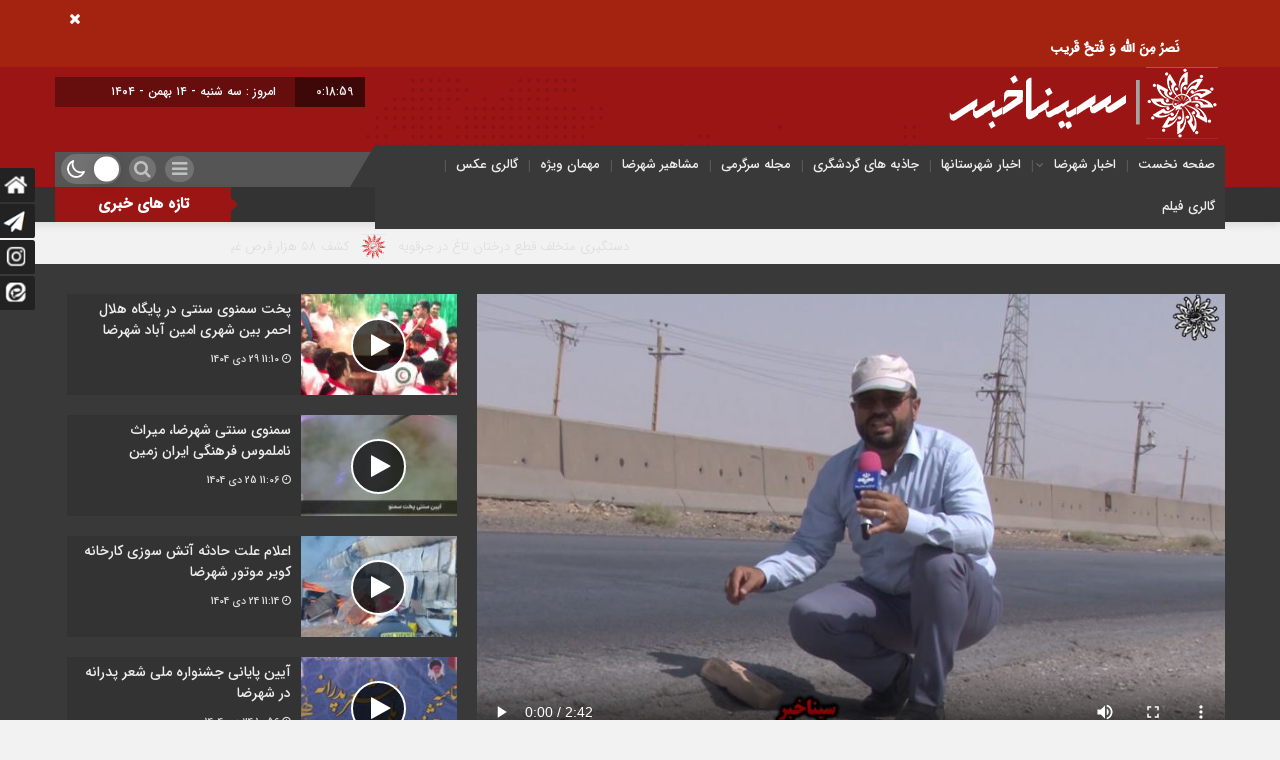

--- FILE ---
content_type: text/html; charset=UTF-8
request_url: https://sinakhabar.ir/media/%D8%AC%D8%A7%D8%AF%D9%87-%D8%AD%D8%A7%D8%AF%D8%AB%D9%87-%D8%AE%DB%8C%D8%B2-%D8%B4%D9%87%D8%B1%D8%B6%D8%A7-%D8%A7%D8%B5%D9%81%D9%87%D8%A7%D9%86/
body_size: 20115
content:
<!DOCTYPE html>
<html dir="rtl" lang="fa-IR" dir="rtl">
<head>
    <title>  جاده حادثه خیز شهرضا &#8211; اصفهان | سیناخبر</title>
<meta http-equiv="Content-Type" content="text/html; charset=utf-8" />
<meta http-equiv="Content-Language" content="fa">
<meta name="viewport" content="initial-scale=1.0, user-scalable=no, width=device-width">
<meta name="description" content="خبرگزاری شهرضا"/>
<link rel="shortcut icon" href="http://sinakhabar.ir/wp-content/uploads/2022/02/cropped-logo.png" />
<link href="https://sinakhabar.ir/wp-content/themes/Mellat_News3/style.css" rel="stylesheet" type="text/css" />
<script type='text/javascript' src='https://sinakhabar.ir/wp-content/themes/Mellat_News3/js/jquery.js'></script>
<script type='text/javascript' src='https://sinakhabar.ir/wp-content/themes/Mellat_News3/js/wp-dark-mode-h.js' id='wp-dark-mode-h-js-js'></script>
<meta name='robots' content='max-image-preview:large' />
	<style>img:is([sizes="auto" i], [sizes^="auto," i]) { contain-intrinsic-size: 3000px 1500px }</style>
	    <script type="text/javascript"> var azan_plugin_url = 'https://sinakhabar.ir/wp-content/plugins/azan//';</script>
    <link rel="alternate" type="application/rss+xml" title="سیناخبر &raquo; جاده حادثه خیز شهرضا &#8211; اصفهان خوراک دیدگاه‌ها" href="https://sinakhabar.ir/media/%d8%ac%d8%a7%d8%af%d9%87-%d8%ad%d8%a7%d8%af%d8%ab%d9%87-%d8%ae%db%8c%d8%b2-%d8%b4%d9%87%d8%b1%d8%b6%d8%a7-%d8%a7%d8%b5%d9%81%d9%87%d8%a7%d9%86/feed/" />
<script type="text/javascript">
/* <![CDATA[ */
window._wpemojiSettings = {"baseUrl":"https:\/\/s.w.org\/images\/core\/emoji\/16.0.1\/72x72\/","ext":".png","svgUrl":"https:\/\/s.w.org\/images\/core\/emoji\/16.0.1\/svg\/","svgExt":".svg","source":{"concatemoji":"https:\/\/sinakhabar.ir\/wp-includes\/js\/wp-emoji-release.min.js?ver=6.8.3"}};
/*! This file is auto-generated */
!function(s,n){var o,i,e;function c(e){try{var t={supportTests:e,timestamp:(new Date).valueOf()};sessionStorage.setItem(o,JSON.stringify(t))}catch(e){}}function p(e,t,n){e.clearRect(0,0,e.canvas.width,e.canvas.height),e.fillText(t,0,0);var t=new Uint32Array(e.getImageData(0,0,e.canvas.width,e.canvas.height).data),a=(e.clearRect(0,0,e.canvas.width,e.canvas.height),e.fillText(n,0,0),new Uint32Array(e.getImageData(0,0,e.canvas.width,e.canvas.height).data));return t.every(function(e,t){return e===a[t]})}function u(e,t){e.clearRect(0,0,e.canvas.width,e.canvas.height),e.fillText(t,0,0);for(var n=e.getImageData(16,16,1,1),a=0;a<n.data.length;a++)if(0!==n.data[a])return!1;return!0}function f(e,t,n,a){switch(t){case"flag":return n(e,"\ud83c\udff3\ufe0f\u200d\u26a7\ufe0f","\ud83c\udff3\ufe0f\u200b\u26a7\ufe0f")?!1:!n(e,"\ud83c\udde8\ud83c\uddf6","\ud83c\udde8\u200b\ud83c\uddf6")&&!n(e,"\ud83c\udff4\udb40\udc67\udb40\udc62\udb40\udc65\udb40\udc6e\udb40\udc67\udb40\udc7f","\ud83c\udff4\u200b\udb40\udc67\u200b\udb40\udc62\u200b\udb40\udc65\u200b\udb40\udc6e\u200b\udb40\udc67\u200b\udb40\udc7f");case"emoji":return!a(e,"\ud83e\udedf")}return!1}function g(e,t,n,a){var r="undefined"!=typeof WorkerGlobalScope&&self instanceof WorkerGlobalScope?new OffscreenCanvas(300,150):s.createElement("canvas"),o=r.getContext("2d",{willReadFrequently:!0}),i=(o.textBaseline="top",o.font="600 32px Arial",{});return e.forEach(function(e){i[e]=t(o,e,n,a)}),i}function t(e){var t=s.createElement("script");t.src=e,t.defer=!0,s.head.appendChild(t)}"undefined"!=typeof Promise&&(o="wpEmojiSettingsSupports",i=["flag","emoji"],n.supports={everything:!0,everythingExceptFlag:!0},e=new Promise(function(e){s.addEventListener("DOMContentLoaded",e,{once:!0})}),new Promise(function(t){var n=function(){try{var e=JSON.parse(sessionStorage.getItem(o));if("object"==typeof e&&"number"==typeof e.timestamp&&(new Date).valueOf()<e.timestamp+604800&&"object"==typeof e.supportTests)return e.supportTests}catch(e){}return null}();if(!n){if("undefined"!=typeof Worker&&"undefined"!=typeof OffscreenCanvas&&"undefined"!=typeof URL&&URL.createObjectURL&&"undefined"!=typeof Blob)try{var e="postMessage("+g.toString()+"("+[JSON.stringify(i),f.toString(),p.toString(),u.toString()].join(",")+"));",a=new Blob([e],{type:"text/javascript"}),r=new Worker(URL.createObjectURL(a),{name:"wpTestEmojiSupports"});return void(r.onmessage=function(e){c(n=e.data),r.terminate(),t(n)})}catch(e){}c(n=g(i,f,p,u))}t(n)}).then(function(e){for(var t in e)n.supports[t]=e[t],n.supports.everything=n.supports.everything&&n.supports[t],"flag"!==t&&(n.supports.everythingExceptFlag=n.supports.everythingExceptFlag&&n.supports[t]);n.supports.everythingExceptFlag=n.supports.everythingExceptFlag&&!n.supports.flag,n.DOMReady=!1,n.readyCallback=function(){n.DOMReady=!0}}).then(function(){return e}).then(function(){var e;n.supports.everything||(n.readyCallback(),(e=n.source||{}).concatemoji?t(e.concatemoji):e.wpemoji&&e.twemoji&&(t(e.twemoji),t(e.wpemoji)))}))}((window,document),window._wpemojiSettings);
/* ]]> */
</script>
<style id='wp-emoji-styles-inline-css' type='text/css'>

	img.wp-smiley, img.emoji {
		display: inline !important;
		border: none !important;
		box-shadow: none !important;
		height: 1em !important;
		width: 1em !important;
		margin: 0 0.07em !important;
		vertical-align: -0.1em !important;
		background: none !important;
		padding: 0 !important;
	}
</style>
<link rel='stylesheet' id='wp-block-library-rtl-css' href='https://sinakhabar.ir/wp-includes/css/dist/block-library/style-rtl.min.css?ver=6.8.3' type='text/css' media='all' />
<style id='classic-theme-styles-inline-css' type='text/css'>
/*! This file is auto-generated */
.wp-block-button__link{color:#fff;background-color:#32373c;border-radius:9999px;box-shadow:none;text-decoration:none;padding:calc(.667em + 2px) calc(1.333em + 2px);font-size:1.125em}.wp-block-file__button{background:#32373c;color:#fff;text-decoration:none}
</style>
<style id='global-styles-inline-css' type='text/css'>
:root{--wp--preset--aspect-ratio--square: 1;--wp--preset--aspect-ratio--4-3: 4/3;--wp--preset--aspect-ratio--3-4: 3/4;--wp--preset--aspect-ratio--3-2: 3/2;--wp--preset--aspect-ratio--2-3: 2/3;--wp--preset--aspect-ratio--16-9: 16/9;--wp--preset--aspect-ratio--9-16: 9/16;--wp--preset--color--black: #000000;--wp--preset--color--cyan-bluish-gray: #abb8c3;--wp--preset--color--white: #ffffff;--wp--preset--color--pale-pink: #f78da7;--wp--preset--color--vivid-red: #cf2e2e;--wp--preset--color--luminous-vivid-orange: #ff6900;--wp--preset--color--luminous-vivid-amber: #fcb900;--wp--preset--color--light-green-cyan: #7bdcb5;--wp--preset--color--vivid-green-cyan: #00d084;--wp--preset--color--pale-cyan-blue: #8ed1fc;--wp--preset--color--vivid-cyan-blue: #0693e3;--wp--preset--color--vivid-purple: #9b51e0;--wp--preset--gradient--vivid-cyan-blue-to-vivid-purple: linear-gradient(135deg,rgba(6,147,227,1) 0%,rgb(155,81,224) 100%);--wp--preset--gradient--light-green-cyan-to-vivid-green-cyan: linear-gradient(135deg,rgb(122,220,180) 0%,rgb(0,208,130) 100%);--wp--preset--gradient--luminous-vivid-amber-to-luminous-vivid-orange: linear-gradient(135deg,rgba(252,185,0,1) 0%,rgba(255,105,0,1) 100%);--wp--preset--gradient--luminous-vivid-orange-to-vivid-red: linear-gradient(135deg,rgba(255,105,0,1) 0%,rgb(207,46,46) 100%);--wp--preset--gradient--very-light-gray-to-cyan-bluish-gray: linear-gradient(135deg,rgb(238,238,238) 0%,rgb(169,184,195) 100%);--wp--preset--gradient--cool-to-warm-spectrum: linear-gradient(135deg,rgb(74,234,220) 0%,rgb(151,120,209) 20%,rgb(207,42,186) 40%,rgb(238,44,130) 60%,rgb(251,105,98) 80%,rgb(254,248,76) 100%);--wp--preset--gradient--blush-light-purple: linear-gradient(135deg,rgb(255,206,236) 0%,rgb(152,150,240) 100%);--wp--preset--gradient--blush-bordeaux: linear-gradient(135deg,rgb(254,205,165) 0%,rgb(254,45,45) 50%,rgb(107,0,62) 100%);--wp--preset--gradient--luminous-dusk: linear-gradient(135deg,rgb(255,203,112) 0%,rgb(199,81,192) 50%,rgb(65,88,208) 100%);--wp--preset--gradient--pale-ocean: linear-gradient(135deg,rgb(255,245,203) 0%,rgb(182,227,212) 50%,rgb(51,167,181) 100%);--wp--preset--gradient--electric-grass: linear-gradient(135deg,rgb(202,248,128) 0%,rgb(113,206,126) 100%);--wp--preset--gradient--midnight: linear-gradient(135deg,rgb(2,3,129) 0%,rgb(40,116,252) 100%);--wp--preset--font-size--small: 13px;--wp--preset--font-size--medium: 20px;--wp--preset--font-size--large: 36px;--wp--preset--font-size--x-large: 42px;--wp--preset--spacing--20: 0.44rem;--wp--preset--spacing--30: 0.67rem;--wp--preset--spacing--40: 1rem;--wp--preset--spacing--50: 1.5rem;--wp--preset--spacing--60: 2.25rem;--wp--preset--spacing--70: 3.38rem;--wp--preset--spacing--80: 5.06rem;--wp--preset--shadow--natural: 6px 6px 9px rgba(0, 0, 0, 0.2);--wp--preset--shadow--deep: 12px 12px 50px rgba(0, 0, 0, 0.4);--wp--preset--shadow--sharp: 6px 6px 0px rgba(0, 0, 0, 0.2);--wp--preset--shadow--outlined: 6px 6px 0px -3px rgba(255, 255, 255, 1), 6px 6px rgba(0, 0, 0, 1);--wp--preset--shadow--crisp: 6px 6px 0px rgba(0, 0, 0, 1);}:where(.is-layout-flex){gap: 0.5em;}:where(.is-layout-grid){gap: 0.5em;}body .is-layout-flex{display: flex;}.is-layout-flex{flex-wrap: wrap;align-items: center;}.is-layout-flex > :is(*, div){margin: 0;}body .is-layout-grid{display: grid;}.is-layout-grid > :is(*, div){margin: 0;}:where(.wp-block-columns.is-layout-flex){gap: 2em;}:where(.wp-block-columns.is-layout-grid){gap: 2em;}:where(.wp-block-post-template.is-layout-flex){gap: 1.25em;}:where(.wp-block-post-template.is-layout-grid){gap: 1.25em;}.has-black-color{color: var(--wp--preset--color--black) !important;}.has-cyan-bluish-gray-color{color: var(--wp--preset--color--cyan-bluish-gray) !important;}.has-white-color{color: var(--wp--preset--color--white) !important;}.has-pale-pink-color{color: var(--wp--preset--color--pale-pink) !important;}.has-vivid-red-color{color: var(--wp--preset--color--vivid-red) !important;}.has-luminous-vivid-orange-color{color: var(--wp--preset--color--luminous-vivid-orange) !important;}.has-luminous-vivid-amber-color{color: var(--wp--preset--color--luminous-vivid-amber) !important;}.has-light-green-cyan-color{color: var(--wp--preset--color--light-green-cyan) !important;}.has-vivid-green-cyan-color{color: var(--wp--preset--color--vivid-green-cyan) !important;}.has-pale-cyan-blue-color{color: var(--wp--preset--color--pale-cyan-blue) !important;}.has-vivid-cyan-blue-color{color: var(--wp--preset--color--vivid-cyan-blue) !important;}.has-vivid-purple-color{color: var(--wp--preset--color--vivid-purple) !important;}.has-black-background-color{background-color: var(--wp--preset--color--black) !important;}.has-cyan-bluish-gray-background-color{background-color: var(--wp--preset--color--cyan-bluish-gray) !important;}.has-white-background-color{background-color: var(--wp--preset--color--white) !important;}.has-pale-pink-background-color{background-color: var(--wp--preset--color--pale-pink) !important;}.has-vivid-red-background-color{background-color: var(--wp--preset--color--vivid-red) !important;}.has-luminous-vivid-orange-background-color{background-color: var(--wp--preset--color--luminous-vivid-orange) !important;}.has-luminous-vivid-amber-background-color{background-color: var(--wp--preset--color--luminous-vivid-amber) !important;}.has-light-green-cyan-background-color{background-color: var(--wp--preset--color--light-green-cyan) !important;}.has-vivid-green-cyan-background-color{background-color: var(--wp--preset--color--vivid-green-cyan) !important;}.has-pale-cyan-blue-background-color{background-color: var(--wp--preset--color--pale-cyan-blue) !important;}.has-vivid-cyan-blue-background-color{background-color: var(--wp--preset--color--vivid-cyan-blue) !important;}.has-vivid-purple-background-color{background-color: var(--wp--preset--color--vivid-purple) !important;}.has-black-border-color{border-color: var(--wp--preset--color--black) !important;}.has-cyan-bluish-gray-border-color{border-color: var(--wp--preset--color--cyan-bluish-gray) !important;}.has-white-border-color{border-color: var(--wp--preset--color--white) !important;}.has-pale-pink-border-color{border-color: var(--wp--preset--color--pale-pink) !important;}.has-vivid-red-border-color{border-color: var(--wp--preset--color--vivid-red) !important;}.has-luminous-vivid-orange-border-color{border-color: var(--wp--preset--color--luminous-vivid-orange) !important;}.has-luminous-vivid-amber-border-color{border-color: var(--wp--preset--color--luminous-vivid-amber) !important;}.has-light-green-cyan-border-color{border-color: var(--wp--preset--color--light-green-cyan) !important;}.has-vivid-green-cyan-border-color{border-color: var(--wp--preset--color--vivid-green-cyan) !important;}.has-pale-cyan-blue-border-color{border-color: var(--wp--preset--color--pale-cyan-blue) !important;}.has-vivid-cyan-blue-border-color{border-color: var(--wp--preset--color--vivid-cyan-blue) !important;}.has-vivid-purple-border-color{border-color: var(--wp--preset--color--vivid-purple) !important;}.has-vivid-cyan-blue-to-vivid-purple-gradient-background{background: var(--wp--preset--gradient--vivid-cyan-blue-to-vivid-purple) !important;}.has-light-green-cyan-to-vivid-green-cyan-gradient-background{background: var(--wp--preset--gradient--light-green-cyan-to-vivid-green-cyan) !important;}.has-luminous-vivid-amber-to-luminous-vivid-orange-gradient-background{background: var(--wp--preset--gradient--luminous-vivid-amber-to-luminous-vivid-orange) !important;}.has-luminous-vivid-orange-to-vivid-red-gradient-background{background: var(--wp--preset--gradient--luminous-vivid-orange-to-vivid-red) !important;}.has-very-light-gray-to-cyan-bluish-gray-gradient-background{background: var(--wp--preset--gradient--very-light-gray-to-cyan-bluish-gray) !important;}.has-cool-to-warm-spectrum-gradient-background{background: var(--wp--preset--gradient--cool-to-warm-spectrum) !important;}.has-blush-light-purple-gradient-background{background: var(--wp--preset--gradient--blush-light-purple) !important;}.has-blush-bordeaux-gradient-background{background: var(--wp--preset--gradient--blush-bordeaux) !important;}.has-luminous-dusk-gradient-background{background: var(--wp--preset--gradient--luminous-dusk) !important;}.has-pale-ocean-gradient-background{background: var(--wp--preset--gradient--pale-ocean) !important;}.has-electric-grass-gradient-background{background: var(--wp--preset--gradient--electric-grass) !important;}.has-midnight-gradient-background{background: var(--wp--preset--gradient--midnight) !important;}.has-small-font-size{font-size: var(--wp--preset--font-size--small) !important;}.has-medium-font-size{font-size: var(--wp--preset--font-size--medium) !important;}.has-large-font-size{font-size: var(--wp--preset--font-size--large) !important;}.has-x-large-font-size{font-size: var(--wp--preset--font-size--x-large) !important;}
:where(.wp-block-post-template.is-layout-flex){gap: 1.25em;}:where(.wp-block-post-template.is-layout-grid){gap: 1.25em;}
:where(.wp-block-columns.is-layout-flex){gap: 2em;}:where(.wp-block-columns.is-layout-grid){gap: 2em;}
:root :where(.wp-block-pullquote){font-size: 1.5em;line-height: 1.6;}
</style>
<link rel='stylesheet' id='contact-form-7-css' href='https://sinakhabar.ir/wp-content/plugins/contact-form-7/includes/css/styles.css?ver=6.1.3' type='text/css' media='all' />
<link rel='stylesheet' id='contact-form-7-rtl-css' href='https://sinakhabar.ir/wp-content/plugins/contact-form-7/includes/css/styles-rtl.css?ver=6.1.3' type='text/css' media='all' />
<script type="text/javascript" src="https://sinakhabar.ir/wp-includes/js/jquery/jquery.min.js?ver=3.7.1" id="jquery-core-js"></script>
<script type="text/javascript" src="https://sinakhabar.ir/wp-includes/js/jquery/jquery-migrate.min.js?ver=3.4.1" id="jquery-migrate-js"></script>
<script type="text/javascript" id="simple-likes-public-js-js-extra">
/* <![CDATA[ */
var simpleLikes = {"ajaxurl":"https:\/\/sinakhabar.ir\/wp-admin\/admin-ajax.php","like":"\u067e\u0633\u0646\u062f\u06cc\u062f\u0645","unlike":"\u0646\u067e\u0633\u0646\u062f\u06cc\u062f\u0645"};
/* ]]> */
</script>
<script type="text/javascript" src="https://sinakhabar.ir/wp-content/themes/Mellat_News3/js/simple-likes-public.js?ver=0.5" id="simple-likes-public-js-js"></script>
<link rel="https://api.w.org/" href="https://sinakhabar.ir/wp-json/" /><link rel="EditURI" type="application/rsd+xml" title="RSD" href="https://sinakhabar.ir/xmlrpc.php?rsd" />
<meta name="generator" content="WordPress 6.8.3" />
<link rel="canonical" href="https://sinakhabar.ir/media/%d8%ac%d8%a7%d8%af%d9%87-%d8%ad%d8%a7%d8%af%d8%ab%d9%87-%d8%ae%db%8c%d8%b2-%d8%b4%d9%87%d8%b1%d8%b6%d8%a7-%d8%a7%d8%b5%d9%81%d9%87%d8%a7%d9%86/" />
<link rel='shortlink' href='https://sinakhabar.ir/?p=6919' />
<link rel="alternate" title="oEmbed (JSON)" type="application/json+oembed" href="https://sinakhabar.ir/wp-json/oembed/1.0/embed?url=https%3A%2F%2Fsinakhabar.ir%2Fmedia%2F%25d8%25ac%25d8%25a7%25d8%25af%25d9%2587-%25d8%25ad%25d8%25a7%25d8%25af%25d8%25ab%25d9%2587-%25d8%25ae%25db%258c%25d8%25b2-%25d8%25b4%25d9%2587%25d8%25b1%25d8%25b6%25d8%25a7-%25d8%25a7%25d8%25b5%25d9%2581%25d9%2587%25d8%25a7%25d9%2586%2F" />
<link rel="alternate" title="oEmbed (XML)" type="text/xml+oembed" href="https://sinakhabar.ir/wp-json/oembed/1.0/embed?url=https%3A%2F%2Fsinakhabar.ir%2Fmedia%2F%25d8%25ac%25d8%25a7%25d8%25af%25d9%2587-%25d8%25ad%25d8%25a7%25d8%25af%25d8%25ab%25d9%2587-%25d8%25ae%25db%258c%25d8%25b2-%25d8%25b4%25d9%2587%25d8%25b1%25d8%25b6%25d8%25a7-%25d8%25a7%25d8%25b5%25d9%2581%25d9%2587%25d8%25a7%25d9%2586%2F&#038;format=xml" />
<!-- Analytics by WP Statistics - https://wp-statistics.com -->
<link rel="icon" href="https://sinakhabar.ir/wp-content/uploads/2022/02/cropped-logo-32x32.png" sizes="32x32" />
<link rel="icon" href="https://sinakhabar.ir/wp-content/uploads/2022/02/cropped-logo-192x192.png" sizes="192x192" />
<link rel="apple-touch-icon" href="https://sinakhabar.ir/wp-content/uploads/2022/02/cropped-logo-180x180.png" />
<meta name="msapplication-TileImage" content="https://sinakhabar.ir/wp-content/uploads/2022/02/cropped-logo-270x270.png" />
 
</head>						
 <body id="home">
<style>
.breaking{background:#a32310 !important;}
body{background:#f2f2f2;}.add_to_cart .button,.mapbtn:hover,.big_header,.switch.tiny .switch-paddle::after,input[type="submit"],.main-top .polist .item .head .categorie::after, .main-top .polist .item .head .categorie::before,.main-top .polist .item .head .categorie::after, .main-top .polist .item .head .categorie::before,.main-top .polist .item,.main-top .polist .item .head .categorie,.main-top .polist .slick-arrow,.ap_editorial .det,.apnews.ne_four .polist .slick-arrow,.item:hover .datee,.archiv-t:hover .datee,.archiv-b:hover .datee,.right:hover .datee,.pic:hover .datee,.footer-top .social ul li a:hover,#mySidenav #icon-1,#mySidenav #icon-2,#mySidenav #icon-3,#mySidenav #icon-4,#mySidenav #icon-5,#mySidenav #icon-6,#mySidenav #icon-7,.comment-submit,.main_camera .ap_slider .slick-arrow,.fot .tagcloud a:hover,.fot .tags-header,.main_videos .tit h4::after, .main_videos .tit h4::before,.main_videos .tit h4::after, .main_videos .tit h4::before,.main_videos .tit h4,.main_camera .tit h4::after, .main_camera .tit h4::before,.main_camera .tit h4::after, .main_camera .tit h4::before,.main_camera .tit h4,.pagination li a:hover,.pagination li.active a,.sidebar .ap_slider .slick-arrow,.boxx .tit h4::after, .boxx .tit h4::before,.boxx .tit h4::after, .boxx .tit h4::before,.boxx .tit h4,.go-top,div.tab-post strong.active::after, div.tab-post strong.active::before,div.tab-post strong.active::after, div.tab-post strong.active::before,div.tab-post strong.active,.ap_news .ap_slider .slick-arrow,#search-overlay #search-button,.ap-am b span,.marquee .t,.marquee .t::before,.sidebar-header h4,.sidebar-header h4::after, .sidebar-header h4::before,.sidebar-header h4::after, .sidebar-header h4::before,.timeline .polist .info-txt:hover .info-txt-icon::before,.woocommerce #respond input#submit, .woocommerce a.button, .woocommerce button.button, .woocommerce input.button{background-color:#9c1515 !important;}
.fot .tagcloud a:hover::before,.fot .tags-header::before{border-color: transparent #9c1515 transparent transparent;}.ap_editorial .det::after{border-color: transparent transparent #9c1515 transparent;}
.timeline .polist .info-txt:hover .info-txt-icon,.thumbslider .slider-nav .slick-arrow:hover,.foot-top .footer-menu li::after,.foot-bottom .footer-menu li::after,.main_editors .postlist .item .det .au_name,.coauthor a,.popular-post .post-number,.boxx .item-shop:hover .cast,ul .blogroll li::before,ul.tabs-nav.auto-height li.current{color: #9c1515 !important;}
.datee,.wid-editors .list .item:hover .thumbnail img,.lg-outer .lg-thumb-item.active, .lg-outer .lg-thumb-item:hover,.ap_slider .item .det .met span.cat{border-color: #9c1515 !important;}
.id_night a:hover,ul.tabs-nav li.tab-link:hover,#popular-post .content li:hover a,#popular-post .content li:hover:before,.timeline .polist .info-txt:hover .info-txt-icon,.navbarh a:hover, .hednav:hover .dropnav,.mediaa:hover h2 a,.archiv-b .det h2:hover a,.archiv-t .det h2:hover a,.related h2:hover::before,.send_file:hover::before,.print:hover::before, .accordion:hover,.related h2:hover a,.post-link .short:hover b,.content blockquote::after,.news-save div:hover, .news-save a:hover,.heding h1:hover a,.ap-nav ul li ul li:hover,.foot-top .footer-menu li a:hover,.foot-bottom .footer-menu li a:hover,.main_videos .postlist .item:hover .det h2,.apnews.ne_one .polist .item .det h2 a:hover,.vertical-menu a:hover,.main_camera .ap_slider .item .thumbnail .det h2:hover a,.left .pic .det h2 a:hover,.right .det h2 a:hover,.boxx .item-shop h2:hover a,.boxx .aa .left .title .det h2:hover::before,.boxx .aa .left .title .det h2 a:hover,.boxx .aa .right .det h2 a:hover,.boxx .aa .left .pic .det h2 a:hover,.all-post li:hover::before,.wid-editors .list .item:hover .det h2,.all-post li:hover i,.apnews.ne_four .polist .item .det h2:hover a,.all-post li:hover a,.wid-editors .laste .item:hover .det h2,.apnews.ne_three .polist .item .det h2:hover a,.popular-post .item-post:hover a,.ap-nav ul ul li a:hover,.ap-nav ul li a:hover,.marquee-frame span a:hover,.thumbslider .postlist .item .det h2:hover a,.post-wrap ul li:hover a,.post-wrap ul li:hover i,.post-wrap ul li:hover::before,.links-cat ul li a:hover,.wpp-list li a:hover,.wpp-list li a:hover::before,.apnews.ne_map .polist .item .det h3:hover a{color:  !important;}div.tab-post strong.active{color:#fff !important;}
.primary-nav  li.current-menu-item{border-bottom: 4px solid #9c1515 !important;}
</style>
<div id="ap_root">
<div id="ap_breaking" class="breaking clearfix">
<div class="container">
<div class="t"><h3></h3></div>
<div class="breaking-frame">
<h3><a href="http://sinakhabar.ir">&nbsp;
<p style="text-align: center;"><strong>نَصرُ مِنَ الله وَ فَتحٌ قَریب
</strong></p>

<p class="MsoNormal" dir="RTL"><!-- [if gte mso 9]><xml>
<o:OfficeDocumentSettings>
<o:RelyOnVML/>
<o:AllowPNG/>
</o:OfficeDocumentSettings>
</xml><![endif]--><!-- [if gte mso 9]><xml>
<w:WordDocument>
<w:View>Normal</w:View>
<w:Zoom>0</w:Zoom>
<w:TrackMoves/>
<w:TrackFormatting/>
<w:PunctuationKerning/>
<w:ValidateAgainstSchemas/>
<w:SaveIfXMLInvalid>false</w:SaveIfXMLInvalid>
<w:IgnoreMixedContent>false</w:IgnoreMixedContent>
<w:AlwaysShowPlaceholderText>false</w:AlwaysShowPlaceholderText>
<w:DoNotPromoteQF/>
<w:LidThemeOther>EN-US</w:LidThemeOther>
<w:LidThemeAsian>X-NONE</w:LidThemeAsian>
<w:LidThemeComplexScript>FA</w:LidThemeComplexScript>
<w:Compatibility>
<w:BreakWrappedTables/>
<w:SnapToGridInCell/>
<w:WrapTextWithPunct/>
<w:UseAsianBreakRules/>
<w:DontGrowAutofit/>
<w:SplitPgBreakAndParaMark/>
<w:EnableOpenTypeKerning/>
<w:DontFlipMirrorIndents/>
<w:OverrideTableStyleHps/>
</w:Compatibility>
<m:mathPr>
<m:mathFont m:val="Cambria Math"/>
<m:brkBin m:val="before"/>
<m:brkBinSub m:val="&#45;-"/>
<m:smallFrac m:val="off"/>
<m:dispDef/>
<m:lMargin m:val="0"/>
<m:rMargin m:val="0"/>
<m:defJc m:val="centerGroup"/>
<m:wrapIndent m:val="1440"/>
<m:intLim m:val="subSup"/>
<m:naryLim m:val="undOvr"/>
</m:mathPr></w:WordDocument>
</xml><![endif]--><!-- [if gte mso 9]><xml>
<w:LatentStyles DefLockedState="false" DefUnhideWhenUsed="false" DefSemiHidden="false" DefQFormat="false" DefPriority="99" LatentStyleCount="376">
<w:LsdException Locked="false" Priority="0" QFormat="true" Name="Normal"/>
<w:LsdException Locked="false" Priority="9" QFormat="true" Name="heading 1"/>
<w:LsdException Locked="false" Priority="9" SemiHidden="true" UnhideWhenUsed="true" QFormat="true" Name="heading 2"/>
<w:LsdException Locked="false" Priority="9" SemiHidden="true" UnhideWhenUsed="true" QFormat="true" Name="heading 3"/>
<w:LsdException Locked="false" Priority="9" SemiHidden="true" UnhideWhenUsed="true" QFormat="true" Name="heading 4"/>
<w:LsdException Locked="false" Priority="9" SemiHidden="true" UnhideWhenUsed="true" QFormat="true" Name="heading 5"/>
<w:LsdException Locked="false" Priority="9" SemiHidden="true" UnhideWhenUsed="true" QFormat="true" Name="heading 6"/>
<w:LsdException Locked="false" Priority="9" SemiHidden="true" UnhideWhenUsed="true" QFormat="true" Name="heading 7"/>
<w:LsdException Locked="false" Priority="9" SemiHidden="true" UnhideWhenUsed="true" QFormat="true" Name="heading 8"/>
<w:LsdException Locked="false" Priority="9" SemiHidden="true" UnhideWhenUsed="true" QFormat="true" Name="heading 9"/>
<w:LsdException Locked="false" SemiHidden="true" UnhideWhenUsed="true" Name="index 1"/>
<w:LsdException Locked="false" SemiHidden="true" UnhideWhenUsed="true" Name="index 2"/>
<w:LsdException Locked="false" SemiHidden="true" UnhideWhenUsed="true" Name="index 3"/>
<w:LsdException Locked="false" SemiHidden="true" UnhideWhenUsed="true" Name="index 4"/>
<w:LsdException Locked="false" SemiHidden="true" UnhideWhenUsed="true" Name="index 5"/>
<w:LsdException Locked="false" SemiHidden="true" UnhideWhenUsed="true" Name="index 6"/>
<w:LsdException Locked="false" SemiHidden="true" UnhideWhenUsed="true" Name="index 7"/>
<w:LsdException Locked="false" SemiHidden="true" UnhideWhenUsed="true" Name="index 8"/>
<w:LsdException Locked="false" SemiHidden="true" UnhideWhenUsed="true" Name="index 9"/>
<w:LsdException Locked="false" Priority="39" SemiHidden="true" UnhideWhenUsed="true" Name="toc 1"/>
<w:LsdException Locked="false" Priority="39" SemiHidden="true" UnhideWhenUsed="true" Name="toc 2"/>
<w:LsdException Locked="false" Priority="39" SemiHidden="true" UnhideWhenUsed="true" Name="toc 3"/>
<w:LsdException Locked="false" Priority="39" SemiHidden="true" UnhideWhenUsed="true" Name="toc 4"/>
<w:LsdException Locked="false" Priority="39" SemiHidden="true" UnhideWhenUsed="true" Name="toc 5"/>
<w:LsdException Locked="false" Priority="39" SemiHidden="true" UnhideWhenUsed="true" Name="toc 6"/>
<w:LsdException Locked="false" Priority="39" SemiHidden="true" UnhideWhenUsed="true" Name="toc 7"/>
<w:LsdException Locked="false" Priority="39" SemiHidden="true" UnhideWhenUsed="true" Name="toc 8"/>
<w:LsdException Locked="false" Priority="39" SemiHidden="true" UnhideWhenUsed="true" Name="toc 9"/>
<w:LsdException Locked="false" SemiHidden="true" UnhideWhenUsed="true" Name="Normal Indent"/>
<w:LsdException Locked="false" SemiHidden="true" UnhideWhenUsed="true" Name="footnote text"/>
<w:LsdException Locked="false" SemiHidden="true" UnhideWhenUsed="true" Name="annotation text"/>
<w:LsdException Locked="false" SemiHidden="true" UnhideWhenUsed="true" Name="header"/>
<w:LsdException Locked="false" SemiHidden="true" UnhideWhenUsed="true" Name="footer"/>
<w:LsdException Locked="false" SemiHidden="true" UnhideWhenUsed="true" Name="index heading"/>
<w:LsdException Locked="false" Priority="35" SemiHidden="true" UnhideWhenUsed="true" QFormat="true" Name="caption"/>
<w:LsdException Locked="false" SemiHidden="true" UnhideWhenUsed="true" Name="table of figures"/>
<w:LsdException Locked="false" SemiHidden="true" UnhideWhenUsed="true" Name="envelope address"/>
<w:LsdException Locked="false" SemiHidden="true" UnhideWhenUsed="true" Name="envelope return"/>
<w:LsdException Locked="false" SemiHidden="true" UnhideWhenUsed="true" Name="footnote reference"/>
<w:LsdException Locked="false" SemiHidden="true" UnhideWhenUsed="true" Name="annotation reference"/>
<w:LsdException Locked="false" SemiHidden="true" UnhideWhenUsed="true" Name="line number"/>
<w:LsdException Locked="false" SemiHidden="true" UnhideWhenUsed="true" Name="page number"/>
<w:LsdException Locked="false" SemiHidden="true" UnhideWhenUsed="true" Name="endnote reference"/>
<w:LsdException Locked="false" SemiHidden="true" UnhideWhenUsed="true" Name="endnote text"/>
<w:LsdException Locked="false" SemiHidden="true" UnhideWhenUsed="true" Name="table of authorities"/>
<w:LsdException Locked="false" SemiHidden="true" UnhideWhenUsed="true" Name="macro"/>
<w:LsdException Locked="false" SemiHidden="true" UnhideWhenUsed="true" Name="toa heading"/>
<w:LsdException Locked="false" SemiHidden="true" UnhideWhenUsed="true" Name="List"/>
<w:LsdException Locked="false" SemiHidden="true" UnhideWhenUsed="true" Name="List Bullet"/>
<w:LsdException Locked="false" SemiHidden="true" UnhideWhenUsed="true" Name="List Number"/>
<w:LsdException Locked="false" SemiHidden="true" UnhideWhenUsed="true" Name="List 2"/>
<w:LsdException Locked="false" SemiHidden="true" UnhideWhenUsed="true" Name="List 3"/>
<w:LsdException Locked="false" SemiHidden="true" UnhideWhenUsed="true" Name="List 4"/>
<w:LsdException Locked="false" SemiHidden="true" UnhideWhenUsed="true" Name="List 5"/>
<w:LsdException Locked="false" SemiHidden="true" UnhideWhenUsed="true" Name="List Bullet 2"/>
<w:LsdException Locked="false" SemiHidden="true" UnhideWhenUsed="true" Name="List Bullet 3"/>
<w:LsdException Locked="false" SemiHidden="true" UnhideWhenUsed="true" Name="List Bullet 4"/>
<w:LsdException Locked="false" SemiHidden="true" UnhideWhenUsed="true" Name="List Bullet 5"/>
<w:LsdException Locked="false" SemiHidden="true" UnhideWhenUsed="true" Name="List Number 2"/>
<w:LsdException Locked="false" SemiHidden="true" UnhideWhenUsed="true" Name="List Number 3"/>
<w:LsdException Locked="false" SemiHidden="true" UnhideWhenUsed="true" Name="List Number 4"/>
<w:LsdException Locked="false" SemiHidden="true" UnhideWhenUsed="true" Name="List Number 5"/>
<w:LsdException Locked="false" Priority="10" QFormat="true" Name="Title"/>
<w:LsdException Locked="false" SemiHidden="true" UnhideWhenUsed="true" Name="Closing"/>
<w:LsdException Locked="false" SemiHidden="true" UnhideWhenUsed="true" Name="Signature"/>
<w:LsdException Locked="false" Priority="1" SemiHidden="true" UnhideWhenUsed="true" Name="Default Paragraph Font"/>
<w:LsdException Locked="false" SemiHidden="true" UnhideWhenUsed="true" Name="Body Text"/>
<w:LsdException Locked="false" SemiHidden="true" UnhideWhenUsed="true" Name="Body Text Indent"/>
<w:LsdException Locked="false" SemiHidden="true" UnhideWhenUsed="true" Name="List Continue"/>
<w:LsdException Locked="false" SemiHidden="true" UnhideWhenUsed="true" Name="List Continue 2"/>
<w:LsdException Locked="false" SemiHidden="true" UnhideWhenUsed="true" Name="List Continue 3"/>
<w:LsdException Locked="false" SemiHidden="true" UnhideWhenUsed="true" Name="List Continue 4"/>
<w:LsdException Locked="false" SemiHidden="true" UnhideWhenUsed="true" Name="List Continue 5"/>
<w:LsdException Locked="false" SemiHidden="true" UnhideWhenUsed="true" Name="Message Header"/>
<w:LsdException Locked="false" Priority="11" QFormat="true" Name="Subtitle"/>
<w:LsdException Locked="false" SemiHidden="true" UnhideWhenUsed="true" Name="Salutation"/>
<w:LsdException Locked="false" SemiHidden="true" UnhideWhenUsed="true" Name="Date"/>
<w:LsdException Locked="false" SemiHidden="true" UnhideWhenUsed="true" Name="Body Text First Indent"/>
<w:LsdException Locked="false" SemiHidden="true" UnhideWhenUsed="true" Name="Body Text First Indent 2"/>
<w:LsdException Locked="false" SemiHidden="true" UnhideWhenUsed="true" Name="Note Heading"/>
<w:LsdException Locked="false" SemiHidden="true" UnhideWhenUsed="true" Name="Body Text 2"/>
<w:LsdException Locked="false" SemiHidden="true" UnhideWhenUsed="true" Name="Body Text 3"/>
<w:LsdException Locked="false" SemiHidden="true" UnhideWhenUsed="true" Name="Body Text Indent 2"/>
<w:LsdException Locked="false" SemiHidden="true" UnhideWhenUsed="true" Name="Body Text Indent 3"/>
<w:LsdException Locked="false" SemiHidden="true" UnhideWhenUsed="true" Name="Block Text"/>
<w:LsdException Locked="false" SemiHidden="true" UnhideWhenUsed="true" Name="Hyperlink"/>
<w:LsdException Locked="false" SemiHidden="true" UnhideWhenUsed="true" Name="FollowedHyperlink"/>
<w:LsdException Locked="false" Priority="22" QFormat="true" Name="Strong"/>
<w:LsdException Locked="false" Priority="20" QFormat="true" Name="Emphasis"/>
<w:LsdException Locked="false" SemiHidden="true" UnhideWhenUsed="true" Name="Document Map"/>
<w:LsdException Locked="false" SemiHidden="true" UnhideWhenUsed="true" Name="Plain Text"/>
<w:LsdException Locked="false" SemiHidden="true" UnhideWhenUsed="true" Name="E-mail Signature"/>
<w:LsdException Locked="false" SemiHidden="true" UnhideWhenUsed="true" Name="HTML Top of Form"/>
<w:LsdException Locked="false" SemiHidden="true" UnhideWhenUsed="true" Name="HTML Bottom of Form"/>
<w:LsdException Locked="false" SemiHidden="true" UnhideWhenUsed="true" Name="Normal (Web)"/>
<w:LsdException Locked="false" SemiHidden="true" UnhideWhenUsed="true" Name="HTML Acronym"/>
<w:LsdException Locked="false" SemiHidden="true" UnhideWhenUsed="true" Name="HTML Address"/>
<w:LsdException Locked="false" SemiHidden="true" UnhideWhenUsed="true" Name="HTML Cite"/>
<w:LsdException Locked="false" SemiHidden="true" UnhideWhenUsed="true" Name="HTML Code"/>
<w:LsdException Locked="false" SemiHidden="true" UnhideWhenUsed="true" Name="HTML Definition"/>
<w:LsdException Locked="false" SemiHidden="true" UnhideWhenUsed="true" Name="HTML Keyboard"/>
<w:LsdException Locked="false" SemiHidden="true" UnhideWhenUsed="true" Name="HTML Preformatted"/>
<w:LsdException Locked="false" SemiHidden="true" UnhideWhenUsed="true" Name="HTML Sample"/>
<w:LsdException Locked="false" SemiHidden="true" UnhideWhenUsed="true" Name="HTML Typewriter"/>
<w:LsdException Locked="false" SemiHidden="true" UnhideWhenUsed="true" Name="HTML Variable"/>
<w:LsdException Locked="false" SemiHidden="true" UnhideWhenUsed="true" Name="Normal Table"/>
<w:LsdException Locked="false" SemiHidden="true" UnhideWhenUsed="true" Name="annotation subject"/>
<w:LsdException Locked="false" SemiHidden="true" UnhideWhenUsed="true" Name="No List"/>
<w:LsdException Locked="false" SemiHidden="true" UnhideWhenUsed="true" Name="Outline List 1"/>
<w:LsdException Locked="false" SemiHidden="true" UnhideWhenUsed="true" Name="Outline List 2"/>
<w:LsdException Locked="false" SemiHidden="true" UnhideWhenUsed="true" Name="Outline List 3"/>
<w:LsdException Locked="false" SemiHidden="true" UnhideWhenUsed="true" Name="Table Simple 1"/>
<w:LsdException Locked="false" SemiHidden="true" UnhideWhenUsed="true" Name="Table Simple 2"/>
<w:LsdException Locked="false" SemiHidden="true" UnhideWhenUsed="true" Name="Table Simple 3"/>
<w:LsdException Locked="false" SemiHidden="true" UnhideWhenUsed="true" Name="Table Classic 1"/>
<w:LsdException Locked="false" SemiHidden="true" UnhideWhenUsed="true" Name="Table Classic 2"/>
<w:LsdException Locked="false" SemiHidden="true" UnhideWhenUsed="true" Name="Table Classic 3"/>
<w:LsdException Locked="false" SemiHidden="true" UnhideWhenUsed="true" Name="Table Classic 4"/>
<w:LsdException Locked="false" SemiHidden="true" UnhideWhenUsed="true" Name="Table Colorful 1"/>
<w:LsdException Locked="false" SemiHidden="true" UnhideWhenUsed="true" Name="Table Colorful 2"/>
<w:LsdException Locked="false" SemiHidden="true" UnhideWhenUsed="true" Name="Table Colorful 3"/>
<w:LsdException Locked="false" SemiHidden="true" UnhideWhenUsed="true" Name="Table Columns 1"/>
<w:LsdException Locked="false" SemiHidden="true" UnhideWhenUsed="true" Name="Table Columns 2"/>
<w:LsdException Locked="false" SemiHidden="true" UnhideWhenUsed="true" Name="Table Columns 3"/>
<w:LsdException Locked="false" SemiHidden="true" UnhideWhenUsed="true" Name="Table Columns 4"/>
<w:LsdException Locked="false" SemiHidden="true" UnhideWhenUsed="true" Name="Table Columns 5"/>
<w:LsdException Locked="false" SemiHidden="true" UnhideWhenUsed="true" Name="Table Grid 1"/>
<w:LsdException Locked="false" SemiHidden="true" UnhideWhenUsed="true" Name="Table Grid 2"/>
<w:LsdException Locked="false" SemiHidden="true" UnhideWhenUsed="true" Name="Table Grid 3"/>
<w:LsdException Locked="false" SemiHidden="true" UnhideWhenUsed="true" Name="Table Grid 4"/>
<w:LsdException Locked="false" SemiHidden="true" UnhideWhenUsed="true" Name="Table Grid 5"/>
<w:LsdException Locked="false" SemiHidden="true" UnhideWhenUsed="true" Name="Table Grid 6"/>
<w:LsdException Locked="false" SemiHidden="true" UnhideWhenUsed="true" Name="Table Grid 7"/>
<w:LsdException Locked="false" SemiHidden="true" UnhideWhenUsed="true" Name="Table Grid 8"/>
<w:LsdException Locked="false" SemiHidden="true" UnhideWhenUsed="true" Name="Table List 1"/>
<w:LsdException Locked="false" SemiHidden="true" UnhideWhenUsed="true" Name="Table List 2"/>
<w:LsdException Locked="false" SemiHidden="true" UnhideWhenUsed="true" Name="Table List 3"/>
<w:LsdException Locked="false" SemiHidden="true" UnhideWhenUsed="true" Name="Table List 4"/>
<w:LsdException Locked="false" SemiHidden="true" UnhideWhenUsed="true" Name="Table List 5"/>
<w:LsdException Locked="false" SemiHidden="true" UnhideWhenUsed="true" Name="Table List 6"/>
<w:LsdException Locked="false" SemiHidden="true" UnhideWhenUsed="true" Name="Table List 7"/>
<w:LsdException Locked="false" SemiHidden="true" UnhideWhenUsed="true" Name="Table List 8"/>
<w:LsdException Locked="false" SemiHidden="true" UnhideWhenUsed="true" Name="Table 3D effects 1"/>
<w:LsdException Locked="false" SemiHidden="true" UnhideWhenUsed="true" Name="Table 3D effects 2"/>
<w:LsdException Locked="false" SemiHidden="true" UnhideWhenUsed="true" Name="Table 3D effects 3"/>
<w:LsdException Locked="false" SemiHidden="true" UnhideWhenUsed="true" Name="Table Contemporary"/>
<w:LsdException Locked="false" SemiHidden="true" UnhideWhenUsed="true" Name="Table Elegant"/>
<w:LsdException Locked="false" SemiHidden="true" UnhideWhenUsed="true" Name="Table Professional"/>
<w:LsdException Locked="false" SemiHidden="true" UnhideWhenUsed="true" Name="Table Subtle 1"/>
<w:LsdException Locked="false" SemiHidden="true" UnhideWhenUsed="true" Name="Table Subtle 2"/>
<w:LsdException Locked="false" SemiHidden="true" UnhideWhenUsed="true" Name="Table Web 1"/>
<w:LsdException Locked="false" SemiHidden="true" UnhideWhenUsed="true" Name="Table Web 2"/>
<w:LsdException Locked="false" SemiHidden="true" UnhideWhenUsed="true" Name="Table Web 3"/>
<w:LsdException Locked="false" SemiHidden="true" UnhideWhenUsed="true" Name="Balloon Text"/>
<w:LsdException Locked="false" Priority="39" Name="Table Grid"/>
<w:LsdException Locked="false" SemiHidden="true" UnhideWhenUsed="true" Name="Table Theme"/>
<w:LsdException Locked="false" SemiHidden="true" Name="Placeholder Text"/>
<w:LsdException Locked="false" Priority="1" QFormat="true" Name="No Spacing"/>
<w:LsdException Locked="false" Priority="60" Name="Light Shading"/>
<w:LsdException Locked="false" Priority="61" Name="Light List"/>
<w:LsdException Locked="false" Priority="62" Name="Light Grid"/>
<w:LsdException Locked="false" Priority="63" Name="Medium Shading 1"/>
<w:LsdException Locked="false" Priority="64" Name="Medium Shading 2"/>
<w:LsdException Locked="false" Priority="65" Name="Medium List 1"/>
<w:LsdException Locked="false" Priority="66" Name="Medium List 2"/>
<w:LsdException Locked="false" Priority="67" Name="Medium Grid 1"/>
<w:LsdException Locked="false" Priority="68" Name="Medium Grid 2"/>
<w:LsdException Locked="false" Priority="69" Name="Medium Grid 3"/>
<w:LsdException Locked="false" Priority="70" Name="Dark List"/>
<w:LsdException Locked="false" Priority="71" Name="Colorful Shading"/>
<w:LsdException Locked="false" Priority="72" Name="Colorful List"/>
<w:LsdException Locked="false" Priority="73" Name="Colorful Grid"/>
<w:LsdException Locked="false" Priority="60" Name="Light Shading Accent 1"/>
<w:LsdException Locked="false" Priority="61" Name="Light List Accent 1"/>
<w:LsdException Locked="false" Priority="62" Name="Light Grid Accent 1"/>
<w:LsdException Locked="false" Priority="63" Name="Medium Shading 1 Accent 1"/>
<w:LsdException Locked="false" Priority="64" Name="Medium Shading 2 Accent 1"/>
<w:LsdException Locked="false" Priority="65" Name="Medium List 1 Accent 1"/>
<w:LsdException Locked="false" SemiHidden="true" Name="Revision"/>
<w:LsdException Locked="false" Priority="34" QFormat="true" Name="List Paragraph"/>
<w:LsdException Locked="false" Priority="29" QFormat="true" Name="Quote"/>
<w:LsdException Locked="false" Priority="30" QFormat="true" Name="Intense Quote"/>
<w:LsdException Locked="false" Priority="66" Name="Medium List 2 Accent 1"/>
<w:LsdException Locked="false" Priority="67" Name="Medium Grid 1 Accent 1"/>
<w:LsdException Locked="false" Priority="68" Name="Medium Grid 2 Accent 1"/>
<w:LsdException Locked="false" Priority="69" Name="Medium Grid 3 Accent 1"/>
<w:LsdException Locked="false" Priority="70" Name="Dark List Accent 1"/>
<w:LsdException Locked="false" Priority="71" Name="Colorful Shading Accent 1"/>
<w:LsdException Locked="false" Priority="72" Name="Colorful List Accent 1"/>
<w:LsdException Locked="false" Priority="73" Name="Colorful Grid Accent 1"/>
<w:LsdException Locked="false" Priority="60" Name="Light Shading Accent 2"/>
<w:LsdException Locked="false" Priority="61" Name="Light List Accent 2"/>
<w:LsdException Locked="false" Priority="62" Name="Light Grid Accent 2"/>
<w:LsdException Locked="false" Priority="63" Name="Medium Shading 1 Accent 2"/>
<w:LsdException Locked="false" Priority="64" Name="Medium Shading 2 Accent 2"/>
<w:LsdException Locked="false" Priority="65" Name="Medium List 1 Accent 2"/>
<w:LsdException Locked="false" Priority="66" Name="Medium List 2 Accent 2"/>
<w:LsdException Locked="false" Priority="67" Name="Medium Grid 1 Accent 2"/>
<w:LsdException Locked="false" Priority="68" Name="Medium Grid 2 Accent 2"/>
<w:LsdException Locked="false" Priority="69" Name="Medium Grid 3 Accent 2"/>
<w:LsdException Locked="false" Priority="70" Name="Dark List Accent 2"/>
<w:LsdException Locked="false" Priority="71" Name="Colorful Shading Accent 2"/>
<w:LsdException Locked="false" Priority="72" Name="Colorful List Accent 2"/>
<w:LsdException Locked="false" Priority="73" Name="Colorful Grid Accent 2"/>
<w:LsdException Locked="false" Priority="60" Name="Light Shading Accent 3"/>
<w:LsdException Locked="false" Priority="61" Name="Light List Accent 3"/>
<w:LsdException Locked="false" Priority="62" Name="Light Grid Accent 3"/>
<w:LsdException Locked="false" Priority="63" Name="Medium Shading 1 Accent 3"/>
<w:LsdException Locked="false" Priority="64" Name="Medium Shading 2 Accent 3"/>
<w:LsdException Locked="false" Priority="65" Name="Medium List 1 Accent 3"/>
<w:LsdException Locked="false" Priority="66" Name="Medium List 2 Accent 3"/>
<w:LsdException Locked="false" Priority="67" Name="Medium Grid 1 Accent 3"/>
<w:LsdException Locked="false" Priority="68" Name="Medium Grid 2 Accent 3"/>
<w:LsdException Locked="false" Priority="69" Name="Medium Grid 3 Accent 3"/>
<w:LsdException Locked="false" Priority="70" Name="Dark List Accent 3"/>
<w:LsdException Locked="false" Priority="71" Name="Colorful Shading Accent 3"/>
<w:LsdException Locked="false" Priority="72" Name="Colorful List Accent 3"/>
<w:LsdException Locked="false" Priority="73" Name="Colorful Grid Accent 3"/>
<w:LsdException Locked="false" Priority="60" Name="Light Shading Accent 4"/>
<w:LsdException Locked="false" Priority="61" Name="Light List Accent 4"/>
<w:LsdException Locked="false" Priority="62" Name="Light Grid Accent 4"/>
<w:LsdException Locked="false" Priority="63" Name="Medium Shading 1 Accent 4"/>
<w:LsdException Locked="false" Priority="64" Name="Medium Shading 2 Accent 4"/>
<w:LsdException Locked="false" Priority="65" Name="Medium List 1 Accent 4"/>
<w:LsdException Locked="false" Priority="66" Name="Medium List 2 Accent 4"/>
<w:LsdException Locked="false" Priority="67" Name="Medium Grid 1 Accent 4"/>
<w:LsdException Locked="false" Priority="68" Name="Medium Grid 2 Accent 4"/>
<w:LsdException Locked="false" Priority="69" Name="Medium Grid 3 Accent 4"/>
<w:LsdException Locked="false" Priority="70" Name="Dark List Accent 4"/>
<w:LsdException Locked="false" Priority="71" Name="Colorful Shading Accent 4"/>
<w:LsdException Locked="false" Priority="72" Name="Colorful List Accent 4"/>
<w:LsdException Locked="false" Priority="73" Name="Colorful Grid Accent 4"/>
<w:LsdException Locked="false" Priority="60" Name="Light Shading Accent 5"/>
<w:LsdException Locked="false" Priority="61" Name="Light List Accent 5"/>
<w:LsdException Locked="false" Priority="62" Name="Light Grid Accent 5"/>
<w:LsdException Locked="false" Priority="63" Name="Medium Shading 1 Accent 5"/>
<w:LsdException Locked="false" Priority="64" Name="Medium Shading 2 Accent 5"/>
<w:LsdException Locked="false" Priority="65" Name="Medium List 1 Accent 5"/>
<w:LsdException Locked="false" Priority="66" Name="Medium List 2 Accent 5"/>
<w:LsdException Locked="false" Priority="67" Name="Medium Grid 1 Accent 5"/>
<w:LsdException Locked="false" Priority="68" Name="Medium Grid 2 Accent 5"/>
<w:LsdException Locked="false" Priority="69" Name="Medium Grid 3 Accent 5"/>
<w:LsdException Locked="false" Priority="70" Name="Dark List Accent 5"/>
<w:LsdException Locked="false" Priority="71" Name="Colorful Shading Accent 5"/>
<w:LsdException Locked="false" Priority="72" Name="Colorful List Accent 5"/>
<w:LsdException Locked="false" Priority="73" Name="Colorful Grid Accent 5"/>
<w:LsdException Locked="false" Priority="60" Name="Light Shading Accent 6"/>
<w:LsdException Locked="false" Priority="61" Name="Light List Accent 6"/>
<w:LsdException Locked="false" Priority="62" Name="Light Grid Accent 6"/>
<w:LsdException Locked="false" Priority="63" Name="Medium Shading 1 Accent 6"/>
<w:LsdException Locked="false" Priority="64" Name="Medium Shading 2 Accent 6"/>
<w:LsdException Locked="false" Priority="65" Name="Medium List 1 Accent 6"/>
<w:LsdException Locked="false" Priority="66" Name="Medium List 2 Accent 6"/>
<w:LsdException Locked="false" Priority="67" Name="Medium Grid 1 Accent 6"/>
<w:LsdException Locked="false" Priority="68" Name="Medium Grid 2 Accent 6"/>
<w:LsdException Locked="false" Priority="69" Name="Medium Grid 3 Accent 6"/>
<w:LsdException Locked="false" Priority="70" Name="Dark List Accent 6"/>
<w:LsdException Locked="false" Priority="71" Name="Colorful Shading Accent 6"/>
<w:LsdException Locked="false" Priority="72" Name="Colorful List Accent 6"/>
<w:LsdException Locked="false" Priority="73" Name="Colorful Grid Accent 6"/>
<w:LsdException Locked="false" Priority="19" QFormat="true" Name="Subtle Emphasis"/>
<w:LsdException Locked="false" Priority="21" QFormat="true" Name="Intense Emphasis"/>
<w:LsdException Locked="false" Priority="31" QFormat="true" Name="Subtle Reference"/>
<w:LsdException Locked="false" Priority="32" QFormat="true" Name="Intense Reference"/>
<w:LsdException Locked="false" Priority="33" QFormat="true" Name="Book Title"/>
<w:LsdException Locked="false" Priority="37" SemiHidden="true" UnhideWhenUsed="true" Name="Bibliography"/>
<w:LsdException Locked="false" Priority="39" SemiHidden="true" UnhideWhenUsed="true" QFormat="true" Name="TOC Heading"/>
<w:LsdException Locked="false" Priority="41" Name="Plain Table 1"/>
<w:LsdException Locked="false" Priority="42" Name="Plain Table 2"/>
<w:LsdException Locked="false" Priority="43" Name="Plain Table 3"/>
<w:LsdException Locked="false" Priority="44" Name="Plain Table 4"/>
<w:LsdException Locked="false" Priority="45" Name="Plain Table 5"/>
<w:LsdException Locked="false" Priority="40" Name="Grid Table Light"/>
<w:LsdException Locked="false" Priority="46" Name="Grid Table 1 Light"/>
<w:LsdException Locked="false" Priority="47" Name="Grid Table 2"/>
<w:LsdException Locked="false" Priority="48" Name="Grid Table 3"/>
<w:LsdException Locked="false" Priority="49" Name="Grid Table 4"/>
<w:LsdException Locked="false" Priority="50" Name="Grid Table 5 Dark"/>
<w:LsdException Locked="false" Priority="51" Name="Grid Table 6 Colorful"/>
<w:LsdException Locked="false" Priority="52" Name="Grid Table 7 Colorful"/>
<w:LsdException Locked="false" Priority="46" Name="Grid Table 1 Light Accent 1"/>
<w:LsdException Locked="false" Priority="47" Name="Grid Table 2 Accent 1"/>
<w:LsdException Locked="false" Priority="48" Name="Grid Table 3 Accent 1"/>
<w:LsdException Locked="false" Priority="49" Name="Grid Table 4 Accent 1"/>
<w:LsdException Locked="false" Priority="50" Name="Grid Table 5 Dark Accent 1"/>
<w:LsdException Locked="false" Priority="51" Name="Grid Table 6 Colorful Accent 1"/>
<w:LsdException Locked="false" Priority="52" Name="Grid Table 7 Colorful Accent 1"/>
<w:LsdException Locked="false" Priority="46" Name="Grid Table 1 Light Accent 2"/>
<w:LsdException Locked="false" Priority="47" Name="Grid Table 2 Accent 2"/>
<w:LsdException Locked="false" Priority="48" Name="Grid Table 3 Accent 2"/>
<w:LsdException Locked="false" Priority="49" Name="Grid Table 4 Accent 2"/>
<w:LsdException Locked="false" Priority="50" Name="Grid Table 5 Dark Accent 2"/>
<w:LsdException Locked="false" Priority="51" Name="Grid Table 6 Colorful Accent 2"/>
<w:LsdException Locked="false" Priority="52" Name="Grid Table 7 Colorful Accent 2"/>
<w:LsdException Locked="false" Priority="46" Name="Grid Table 1 Light Accent 3"/>
<w:LsdException Locked="false" Priority="47" Name="Grid Table 2 Accent 3"/>
<w:LsdException Locked="false" Priority="48" Name="Grid Table 3 Accent 3"/>
<w:LsdException Locked="false" Priority="49" Name="Grid Table 4 Accent 3"/>
<w:LsdException Locked="false" Priority="50" Name="Grid Table 5 Dark Accent 3"/>
<w:LsdException Locked="false" Priority="51" Name="Grid Table 6 Colorful Accent 3"/>
<w:LsdException Locked="false" Priority="52" Name="Grid Table 7 Colorful Accent 3"/>
<w:LsdException Locked="false" Priority="46" Name="Grid Table 1 Light Accent 4"/>
<w:LsdException Locked="false" Priority="47" Name="Grid Table 2 Accent 4"/>
<w:LsdException Locked="false" Priority="48" Name="Grid Table 3 Accent 4"/>
<w:LsdException Locked="false" Priority="49" Name="Grid Table 4 Accent 4"/>
<w:LsdException Locked="false" Priority="50" Name="Grid Table 5 Dark Accent 4"/>
<w:LsdException Locked="false" Priority="51" Name="Grid Table 6 Colorful Accent 4"/>
<w:LsdException Locked="false" Priority="52" Name="Grid Table 7 Colorful Accent 4"/>
<w:LsdException Locked="false" Priority="46" Name="Grid Table 1 Light Accent 5"/>
<w:LsdException Locked="false" Priority="47" Name="Grid Table 2 Accent 5"/>
<w:LsdException Locked="false" Priority="48" Name="Grid Table 3 Accent 5"/>
<w:LsdException Locked="false" Priority="49" Name="Grid Table 4 Accent 5"/>
<w:LsdException Locked="false" Priority="50" Name="Grid Table 5 Dark Accent 5"/>
<w:LsdException Locked="false" Priority="51" Name="Grid Table 6 Colorful Accent 5"/>
<w:LsdException Locked="false" Priority="52" Name="Grid Table 7 Colorful Accent 5"/>
<w:LsdException Locked="false" Priority="46" Name="Grid Table 1 Light Accent 6"/>
<w:LsdException Locked="false" Priority="47" Name="Grid Table 2 Accent 6"/>
<w:LsdException Locked="false" Priority="48" Name="Grid Table 3 Accent 6"/>
<w:LsdException Locked="false" Priority="49" Name="Grid Table 4 Accent 6"/>
<w:LsdException Locked="false" Priority="50" Name="Grid Table 5 Dark Accent 6"/>
<w:LsdException Locked="false" Priority="51" Name="Grid Table 6 Colorful Accent 6"/>
<w:LsdException Locked="false" Priority="52" Name="Grid Table 7 Colorful Accent 6"/>
<w:LsdException Locked="false" Priority="46" Name="List Table 1 Light"/>
<w:LsdException Locked="false" Priority="47" Name="List Table 2"/>
<w:LsdException Locked="false" Priority="48" Name="List Table 3"/>
<w:LsdException Locked="false" Priority="49" Name="List Table 4"/>
<w:LsdException Locked="false" Priority="50" Name="List Table 5 Dark"/>
<w:LsdException Locked="false" Priority="51" Name="List Table 6 Colorful"/>
<w:LsdException Locked="false" Priority="52" Name="List Table 7 Colorful"/>
<w:LsdException Locked="false" Priority="46" Name="List Table 1 Light Accent 1"/>
<w:LsdException Locked="false" Priority="47" Name="List Table 2 Accent 1"/>
<w:LsdException Locked="false" Priority="48" Name="List Table 3 Accent 1"/>
<w:LsdException Locked="false" Priority="49" Name="List Table 4 Accent 1"/>
<w:LsdException Locked="false" Priority="50" Name="List Table 5 Dark Accent 1"/>
<w:LsdException Locked="false" Priority="51" Name="List Table 6 Colorful Accent 1"/>
<w:LsdException Locked="false" Priority="52" Name="List Table 7 Colorful Accent 1"/>
<w:LsdException Locked="false" Priority="46" Name="List Table 1 Light Accent 2"/>
<w:LsdException Locked="false" Priority="47" Name="List Table 2 Accent 2"/>
<w:LsdException Locked="false" Priority="48" Name="List Table 3 Accent 2"/>
<w:LsdException Locked="false" Priority="49" Name="List Table 4 Accent 2"/>
<w:LsdException Locked="false" Priority="50" Name="List Table 5 Dark Accent 2"/>
<w:LsdException Locked="false" Priority="51" Name="List Table 6 Colorful Accent 2"/>
<w:LsdException Locked="false" Priority="52" Name="List Table 7 Colorful Accent 2"/>
<w:LsdException Locked="false" Priority="46" Name="List Table 1 Light Accent 3"/>
<w:LsdException Locked="false" Priority="47" Name="List Table 2 Accent 3"/>
<w:LsdException Locked="false" Priority="48" Name="List Table 3 Accent 3"/>
<w:LsdException Locked="false" Priority="49" Name="List Table 4 Accent 3"/>
<w:LsdException Locked="false" Priority="50" Name="List Table 5 Dark Accent 3"/>
<w:LsdException Locked="false" Priority="51" Name="List Table 6 Colorful Accent 3"/>
<w:LsdException Locked="false" Priority="52" Name="List Table 7 Colorful Accent 3"/>
<w:LsdException Locked="false" Priority="46" Name="List Table 1 Light Accent 4"/>
<w:LsdException Locked="false" Priority="47" Name="List Table 2 Accent 4"/>
<w:LsdException Locked="false" Priority="48" Name="List Table 3 Accent 4"/>
<w:LsdException Locked="false" Priority="49" Name="List Table 4 Accent 4"/>
<w:LsdException Locked="false" Priority="50" Name="List Table 5 Dark Accent 4"/>
<w:LsdException Locked="false" Priority="51" Name="List Table 6 Colorful Accent 4"/>
<w:LsdException Locked="false" Priority="52" Name="List Table 7 Colorful Accent 4"/>
<w:LsdException Locked="false" Priority="46" Name="List Table 1 Light Accent 5"/>
<w:LsdException Locked="false" Priority="47" Name="List Table 2 Accent 5"/>
<w:LsdException Locked="false" Priority="48" Name="List Table 3 Accent 5"/>
<w:LsdException Locked="false" Priority="49" Name="List Table 4 Accent 5"/>
<w:LsdException Locked="false" Priority="50" Name="List Table 5 Dark Accent 5"/>
<w:LsdException Locked="false" Priority="51" Name="List Table 6 Colorful Accent 5"/>
<w:LsdException Locked="false" Priority="52" Name="List Table 7 Colorful Accent 5"/>
<w:LsdException Locked="false" Priority="46" Name="List Table 1 Light Accent 6"/>
<w:LsdException Locked="false" Priority="47" Name="List Table 2 Accent 6"/>
<w:LsdException Locked="false" Priority="48" Name="List Table 3 Accent 6"/>
<w:LsdException Locked="false" Priority="49" Name="List Table 4 Accent 6"/>
<w:LsdException Locked="false" Priority="50" Name="List Table 5 Dark Accent 6"/>
<w:LsdException Locked="false" Priority="51" Name="List Table 6 Colorful Accent 6"/>
<w:LsdException Locked="false" Priority="52" Name="List Table 7 Colorful Accent 6"/>
<w:LsdException Locked="false" SemiHidden="true" UnhideWhenUsed="true" Name="Mention"/>
<w:LsdException Locked="false" SemiHidden="true" UnhideWhenUsed="true" Name="Smart Hyperlink"/>
<w:LsdException Locked="false" SemiHidden="true" UnhideWhenUsed="true" Name="Hashtag"/>
<w:LsdException Locked="false" SemiHidden="true" UnhideWhenUsed="true" Name="Unresolved Mention"/>
<w:LsdException Locked="false" SemiHidden="true" UnhideWhenUsed="true" Name="Smart Link"/>
</w:LatentStyles>
</xml><![endif]--><!-- [if gte mso 10]>

<style>
 /* Style Definitions */<br /> table.MsoNormalTable<br />	{mso-style-name:"Table Normal";<br />	mso-tstyle-rowband-size:0;<br />	mso-tstyle-colband-size:0;<br />	mso-style-noshow:yes;<br />	mso-style-priority:99;<br />	mso-style-parent:"";<br />	mso-padding-alt:0cm 5.4pt 0cm 5.4pt;<br />	mso-para-margin-top:0cm;<br />	mso-para-margin-right:0cm;<br />	mso-para-margin-bottom:8.0pt;<br />	mso-para-margin-left:0cm;<br />	line-height:107%;<br />	mso-pagination:widow-orphan;<br />	font-size:11.0pt;<br />	mso-bidi-font-size:14.0pt;<br />	font-family:"Calibri",sans-serif;<br />	mso-ascii-font-family:Calibri;<br />	mso-ascii-theme-font:minor-latin;<br />	mso-hansi-font-family:Calibri;<br />	mso-hansi-theme-font:minor-latin;<br />	mso-bidi-font-family:"B Koodak";<br />	mso-bidi-font-weight:bold;}<br /></style><![endif]--><b style="mso-ansi-font-weight: normal; mso-bidi-font-weight: normal;"></b>

<!-- [if gte mso 9]><xml>
<o:OfficeDocumentSettings>
<o:AllowPNG/>
</o:OfficeDocumentSettings>
</xml><![endif]--><!-- [if gte mso 9]><xml>
<w:WordDocument>
<w:View>Normal</w:View>
<w:Zoom>0</w:Zoom>
<w:TrackMoves/>
<w:TrackFormatting/>
<w:PunctuationKerning/>
<w:ValidateAgainstSchemas/>
<w:SaveIfXMLInvalid>false</w:SaveIfXMLInvalid>
<w:IgnoreMixedContent>false</w:IgnoreMixedContent>
<w:AlwaysShowPlaceholderText>false</w:AlwaysShowPlaceholderText>
<w:DoNotPromoteQF/>
<w:LidThemeOther>EN-US</w:LidThemeOther>
<w:LidThemeAsian>X-NONE</w:LidThemeAsian>
<w:LidThemeComplexScript>FA</w:LidThemeComplexScript>
<w:Compatibility>
<w:BreakWrappedTables/>
<w:SnapToGridInCell/>
<w:WrapTextWithPunct/>
<w:UseAsianBreakRules/>
<w:DontGrowAutofit/>
<w:SplitPgBreakAndParaMark/>
<w:EnableOpenTypeKerning/>
<w:DontFlipMirrorIndents/>
<w:OverrideTableStyleHps/>
</w:Compatibility>
<m:mathPr>
<m:mathFont m:val="Cambria Math"/>
<m:brkBin m:val="before"/>
<m:brkBinSub m:val="&#45;-"/>
<m:smallFrac m:val="off"/>
<m:dispDef/>
<m:lMargin m:val="0"/>
<m:rMargin m:val="0"/>
<m:defJc m:val="centerGroup"/>
<m:wrapIndent m:val="1440"/>
<m:intLim m:val="subSup"/>
<m:naryLim m:val="undOvr"/>
</m:mathPr></w:WordDocument>
</xml><![endif]--><!-- [if gte mso 9]><xml>
<w:LatentStyles DefLockedState="false" DefUnhideWhenUsed="false" DefSemiHidden="false" DefQFormat="false" DefPriority="99" LatentStyleCount="376">
<w:LsdException Locked="false" Priority="0" QFormat="true" Name="Normal"/>
<w:LsdException Locked="false" Priority="9" QFormat="true" Name="heading 1"/>
<w:LsdException Locked="false" Priority="9" SemiHidden="true" UnhideWhenUsed="true" QFormat="true" Name="heading 2"/>
<w:LsdException Locked="false" Priority="9" SemiHidden="true" UnhideWhenUsed="true" QFormat="true" Name="heading 3"/>
<w:LsdException Locked="false" Priority="9" SemiHidden="true" UnhideWhenUsed="true" QFormat="true" Name="heading 4"/>
<w:LsdException Locked="false" Priority="9" SemiHidden="true" UnhideWhenUsed="true" QFormat="true" Name="heading 5"/>
<w:LsdException Locked="false" Priority="9" SemiHidden="true" UnhideWhenUsed="true" QFormat="true" Name="heading 6"/>
<w:LsdException Locked="false" Priority="9" SemiHidden="true" UnhideWhenUsed="true" QFormat="true" Name="heading 7"/>
<w:LsdException Locked="false" Priority="9" SemiHidden="true" UnhideWhenUsed="true" QFormat="true" Name="heading 8"/>
<w:LsdException Locked="false" Priority="9" SemiHidden="true" UnhideWhenUsed="true" QFormat="true" Name="heading 9"/>
<w:LsdException Locked="false" SemiHidden="true" UnhideWhenUsed="true" Name="index 1"/>
<w:LsdException Locked="false" SemiHidden="true" UnhideWhenUsed="true" Name="index 2"/>
<w:LsdException Locked="false" SemiHidden="true" UnhideWhenUsed="true" Name="index 3"/>
<w:LsdException Locked="false" SemiHidden="true" UnhideWhenUsed="true" Name="index 4"/>
<w:LsdException Locked="false" SemiHidden="true" UnhideWhenUsed="true" Name="index 5"/>
<w:LsdException Locked="false" SemiHidden="true" UnhideWhenUsed="true" Name="index 6"/>
<w:LsdException Locked="false" SemiHidden="true" UnhideWhenUsed="true" Name="index 7"/>
<w:LsdException Locked="false" SemiHidden="true" UnhideWhenUsed="true" Name="index 8"/>
<w:LsdException Locked="false" SemiHidden="true" UnhideWhenUsed="true" Name="index 9"/>
<w:LsdException Locked="false" Priority="39" SemiHidden="true" UnhideWhenUsed="true" Name="toc 1"/>
<w:LsdException Locked="false" Priority="39" SemiHidden="true" UnhideWhenUsed="true" Name="toc 2"/>
<w:LsdException Locked="false" Priority="39" SemiHidden="true" UnhideWhenUsed="true" Name="toc 3"/>
<w:LsdException Locked="false" Priority="39" SemiHidden="true" UnhideWhenUsed="true" Name="toc 4"/>
<w:LsdException Locked="false" Priority="39" SemiHidden="true" UnhideWhenUsed="true" Name="toc 5"/>
<w:LsdException Locked="false" Priority="39" SemiHidden="true" UnhideWhenUsed="true" Name="toc 6"/>
<w:LsdException Locked="false" Priority="39" SemiHidden="true" UnhideWhenUsed="true" Name="toc 7"/>
<w:LsdException Locked="false" Priority="39" SemiHidden="true" UnhideWhenUsed="true" Name="toc 8"/>
<w:LsdException Locked="false" Priority="39" SemiHidden="true" UnhideWhenUsed="true" Name="toc 9"/>
<w:LsdException Locked="false" SemiHidden="true" UnhideWhenUsed="true" Name="Normal Indent"/>
<w:LsdException Locked="false" SemiHidden="true" UnhideWhenUsed="true" Name="footnote text"/>
<w:LsdException Locked="false" SemiHidden="true" UnhideWhenUsed="true" Name="annotation text"/>
<w:LsdException Locked="false" SemiHidden="true" UnhideWhenUsed="true" Name="header"/>
<w:LsdException Locked="false" SemiHidden="true" UnhideWhenUsed="true" Name="footer"/>
<w:LsdException Locked="false" SemiHidden="true" UnhideWhenUsed="true" Name="index heading"/>
<w:LsdException Locked="false" Priority="35" SemiHidden="true" UnhideWhenUsed="true" QFormat="true" Name="caption"/>
<w:LsdException Locked="false" SemiHidden="true" UnhideWhenUsed="true" Name="table of figures"/>
<w:LsdException Locked="false" SemiHidden="true" UnhideWhenUsed="true" Name="envelope address"/>
<w:LsdException Locked="false" SemiHidden="true" UnhideWhenUsed="true" Name="envelope return"/>
<w:LsdException Locked="false" SemiHidden="true" UnhideWhenUsed="true" Name="footnote reference"/>
<w:LsdException Locked="false" SemiHidden="true" UnhideWhenUsed="true" Name="annotation reference"/>
<w:LsdException Locked="false" SemiHidden="true" UnhideWhenUsed="true" Name="line number"/>
<w:LsdException Locked="false" SemiHidden="true" UnhideWhenUsed="true" Name="page number"/>
<w:LsdException Locked="false" SemiHidden="true" UnhideWhenUsed="true" Name="endnote reference"/>
<w:LsdException Locked="false" SemiHidden="true" UnhideWhenUsed="true" Name="endnote text"/>
<w:LsdException Locked="false" SemiHidden="true" UnhideWhenUsed="true" Name="table of authorities"/>
<w:LsdException Locked="false" SemiHidden="true" UnhideWhenUsed="true" Name="macro"/>
<w:LsdException Locked="false" SemiHidden="true" UnhideWhenUsed="true" Name="toa heading"/>
<w:LsdException Locked="false" SemiHidden="true" UnhideWhenUsed="true" Name="List"/>
<w:LsdException Locked="false" SemiHidden="true" UnhideWhenUsed="true" Name="List Bullet"/>
<w:LsdException Locked="false" SemiHidden="true" UnhideWhenUsed="true" Name="List Number"/>
<w:LsdException Locked="false" SemiHidden="true" UnhideWhenUsed="true" Name="List 2"/>
<w:LsdException Locked="false" SemiHidden="true" UnhideWhenUsed="true" Name="List 3"/>
<w:LsdException Locked="false" SemiHidden="true" UnhideWhenUsed="true" Name="List 4"/>
<w:LsdException Locked="false" SemiHidden="true" UnhideWhenUsed="true" Name="List 5"/>
<w:LsdException Locked="false" SemiHidden="true" UnhideWhenUsed="true" Name="List Bullet 2"/>
<w:LsdException Locked="false" SemiHidden="true" UnhideWhenUsed="true" Name="List Bullet 3"/>
<w:LsdException Locked="false" SemiHidden="true" UnhideWhenUsed="true" Name="List Bullet 4"/>
<w:LsdException Locked="false" SemiHidden="true" UnhideWhenUsed="true" Name="List Bullet 5"/>
<w:LsdException Locked="false" SemiHidden="true" UnhideWhenUsed="true" Name="List Number 2"/>
<w:LsdException Locked="false" SemiHidden="true" UnhideWhenUsed="true" Name="List Number 3"/>
<w:LsdException Locked="false" SemiHidden="true" UnhideWhenUsed="true" Name="List Number 4"/>
<w:LsdException Locked="false" SemiHidden="true" UnhideWhenUsed="true" Name="List Number 5"/>
<w:LsdException Locked="false" Priority="10" QFormat="true" Name="Title"/>
<w:LsdException Locked="false" SemiHidden="true" UnhideWhenUsed="true" Name="Closing"/>
<w:LsdException Locked="false" SemiHidden="true" UnhideWhenUsed="true" Name="Signature"/>
<w:LsdException Locked="false" Priority="1" SemiHidden="true" UnhideWhenUsed="true" Name="Default Paragraph Font"/>
<w:LsdException Locked="false" SemiHidden="true" UnhideWhenUsed="true" Name="Body Text"/>
<w:LsdException Locked="false" SemiHidden="true" UnhideWhenUsed="true" Name="Body Text Indent"/>
<w:LsdException Locked="false" SemiHidden="true" UnhideWhenUsed="true" Name="List Continue"/>
<w:LsdException Locked="false" SemiHidden="true" UnhideWhenUsed="true" Name="List Continue 2"/>
<w:LsdException Locked="false" SemiHidden="true" UnhideWhenUsed="true" Name="List Continue 3"/>
<w:LsdException Locked="false" SemiHidden="true" UnhideWhenUsed="true" Name="List Continue 4"/>
<w:LsdException Locked="false" SemiHidden="true" UnhideWhenUsed="true" Name="List Continue 5"/>
<w:LsdException Locked="false" SemiHidden="true" UnhideWhenUsed="true" Name="Message Header"/>
<w:LsdException Locked="false" Priority="11" QFormat="true" Name="Subtitle"/>
<w:LsdException Locked="false" SemiHidden="true" UnhideWhenUsed="true" Name="Salutation"/>
<w:LsdException Locked="false" SemiHidden="true" UnhideWhenUsed="true" Name="Date"/>
<w:LsdException Locked="false" SemiHidden="true" UnhideWhenUsed="true" Name="Body Text First Indent"/>
<w:LsdException Locked="false" SemiHidden="true" UnhideWhenUsed="true" Name="Body Text First Indent 2"/>
<w:LsdException Locked="false" SemiHidden="true" UnhideWhenUsed="true" Name="Note Heading"/>
<w:LsdException Locked="false" SemiHidden="true" UnhideWhenUsed="true" Name="Body Text 2"/>
<w:LsdException Locked="false" SemiHidden="true" UnhideWhenUsed="true" Name="Body Text 3"/>
<w:LsdException Locked="false" SemiHidden="true" UnhideWhenUsed="true" Name="Body Text Indent 2"/>
<w:LsdException Locked="false" SemiHidden="true" UnhideWhenUsed="true" Name="Body Text Indent 3"/>
<w:LsdException Locked="false" SemiHidden="true" UnhideWhenUsed="true" Name="Block Text"/>
<w:LsdException Locked="false" SemiHidden="true" UnhideWhenUsed="true" Name="Hyperlink"/>
<w:LsdException Locked="false" SemiHidden="true" UnhideWhenUsed="true" Name="FollowedHyperlink"/>
<w:LsdException Locked="false" Priority="22" QFormat="true" Name="Strong"/>
<w:LsdException Locked="false" Priority="20" QFormat="true" Name="Emphasis"/>
<w:LsdException Locked="false" SemiHidden="true" UnhideWhenUsed="true" Name="Document Map"/>
<w:LsdException Locked="false" SemiHidden="true" UnhideWhenUsed="true" Name="Plain Text"/>
<w:LsdException Locked="false" SemiHidden="true" UnhideWhenUsed="true" Name="E-mail Signature"/>
<w:LsdException Locked="false" SemiHidden="true" UnhideWhenUsed="true" Name="HTML Top of Form"/>
<w:LsdException Locked="false" SemiHidden="true" UnhideWhenUsed="true" Name="HTML Bottom of Form"/>
<w:LsdException Locked="false" SemiHidden="true" UnhideWhenUsed="true" Name="Normal (Web)"/>
<w:LsdException Locked="false" SemiHidden="true" UnhideWhenUsed="true" Name="HTML Acronym"/>
<w:LsdException Locked="false" SemiHidden="true" UnhideWhenUsed="true" Name="HTML Address"/>
<w:LsdException Locked="false" SemiHidden="true" UnhideWhenUsed="true" Name="HTML Cite"/>
<w:LsdException Locked="false" SemiHidden="true" UnhideWhenUsed="true" Name="HTML Code"/>
<w:LsdException Locked="false" SemiHidden="true" UnhideWhenUsed="true" Name="HTML Definition"/>
<w:LsdException Locked="false" SemiHidden="true" UnhideWhenUsed="true" Name="HTML Keyboard"/>
<w:LsdException Locked="false" SemiHidden="true" UnhideWhenUsed="true" Name="HTML Preformatted"/>
<w:LsdException Locked="false" SemiHidden="true" UnhideWhenUsed="true" Name="HTML Sample"/>
<w:LsdException Locked="false" SemiHidden="true" UnhideWhenUsed="true" Name="HTML Typewriter"/>
<w:LsdException Locked="false" SemiHidden="true" UnhideWhenUsed="true" Name="HTML Variable"/>
<w:LsdException Locked="false" SemiHidden="true" UnhideWhenUsed="true" Name="Normal Table"/>
<w:LsdException Locked="false" SemiHidden="true" UnhideWhenUsed="true" Name="annotation subject"/>
<w:LsdException Locked="false" SemiHidden="true" UnhideWhenUsed="true" Name="No List"/>
<w:LsdException Locked="false" SemiHidden="true" UnhideWhenUsed="true" Name="Outline List 1"/>
<w:LsdException Locked="false" SemiHidden="true" UnhideWhenUsed="true" Name="Outline List 2"/>
<w:LsdException Locked="false" SemiHidden="true" UnhideWhenUsed="true" Name="Outline List 3"/>
<w:LsdException Locked="false" SemiHidden="true" UnhideWhenUsed="true" Name="Table Simple 1"/>
<w:LsdException Locked="false" SemiHidden="true" UnhideWhenUsed="true" Name="Table Simple 2"/>
<w:LsdException Locked="false" SemiHidden="true" UnhideWhenUsed="true" Name="Table Simple 3"/>
<w:LsdException Locked="false" SemiHidden="true" UnhideWhenUsed="true" Name="Table Classic 1"/>
<w:LsdException Locked="false" SemiHidden="true" UnhideWhenUsed="true" Name="Table Classic 2"/>
<w:LsdException Locked="false" SemiHidden="true" UnhideWhenUsed="true" Name="Table Classic 3"/>
<w:LsdException Locked="false" SemiHidden="true" UnhideWhenUsed="true" Name="Table Classic 4"/>
<w:LsdException Locked="false" SemiHidden="true" UnhideWhenUsed="true" Name="Table Colorful 1"/>
<w:LsdException Locked="false" SemiHidden="true" UnhideWhenUsed="true" Name="Table Colorful 2"/>
<w:LsdException Locked="false" SemiHidden="true" UnhideWhenUsed="true" Name="Table Colorful 3"/>
<w:LsdException Locked="false" SemiHidden="true" UnhideWhenUsed="true" Name="Table Columns 1"/>
<w:LsdException Locked="false" SemiHidden="true" UnhideWhenUsed="true" Name="Table Columns 2"/>
<w:LsdException Locked="false" SemiHidden="true" UnhideWhenUsed="true" Name="Table Columns 3"/>
<w:LsdException Locked="false" SemiHidden="true" UnhideWhenUsed="true" Name="Table Columns 4"/>
<w:LsdException Locked="false" SemiHidden="true" UnhideWhenUsed="true" Name="Table Columns 5"/>
<w:LsdException Locked="false" SemiHidden="true" UnhideWhenUsed="true" Name="Table Grid 1"/>
<w:LsdException Locked="false" SemiHidden="true" UnhideWhenUsed="true" Name="Table Grid 2"/>
<w:LsdException Locked="false" SemiHidden="true" UnhideWhenUsed="true" Name="Table Grid 3"/>
<w:LsdException Locked="false" SemiHidden="true" UnhideWhenUsed="true" Name="Table Grid 4"/>
<w:LsdException Locked="false" SemiHidden="true" UnhideWhenUsed="true" Name="Table Grid 5"/>
<w:LsdException Locked="false" SemiHidden="true" UnhideWhenUsed="true" Name="Table Grid 6"/>
<w:LsdException Locked="false" SemiHidden="true" UnhideWhenUsed="true" Name="Table Grid 7"/>
<w:LsdException Locked="false" SemiHidden="true" UnhideWhenUsed="true" Name="Table Grid 8"/>
<w:LsdException Locked="false" SemiHidden="true" UnhideWhenUsed="true" Name="Table List 1"/>
<w:LsdException Locked="false" SemiHidden="true" UnhideWhenUsed="true" Name="Table List 2"/>
<w:LsdException Locked="false" SemiHidden="true" UnhideWhenUsed="true" Name="Table List 3"/>
<w:LsdException Locked="false" SemiHidden="true" UnhideWhenUsed="true" Name="Table List 4"/>
<w:LsdException Locked="false" SemiHidden="true" UnhideWhenUsed="true" Name="Table List 5"/>
<w:LsdException Locked="false" SemiHidden="true" UnhideWhenUsed="true" Name="Table List 6"/>
<w:LsdException Locked="false" SemiHidden="true" UnhideWhenUsed="true" Name="Table List 7"/>
<w:LsdException Locked="false" SemiHidden="true" UnhideWhenUsed="true" Name="Table List 8"/>
<w:LsdException Locked="false" SemiHidden="true" UnhideWhenUsed="true" Name="Table 3D effects 1"/>
<w:LsdException Locked="false" SemiHidden="true" UnhideWhenUsed="true" Name="Table 3D effects 2"/>
<w:LsdException Locked="false" SemiHidden="true" UnhideWhenUsed="true" Name="Table 3D effects 3"/>
<w:LsdException Locked="false" SemiHidden="true" UnhideWhenUsed="true" Name="Table Contemporary"/>
<w:LsdException Locked="false" SemiHidden="true" UnhideWhenUsed="true" Name="Table Elegant"/>
<w:LsdException Locked="false" SemiHidden="true" UnhideWhenUsed="true" Name="Table Professional"/>
<w:LsdException Locked="false" SemiHidden="true" UnhideWhenUsed="true" Name="Table Subtle 1"/>
<w:LsdException Locked="false" SemiHidden="true" UnhideWhenUsed="true" Name="Table Subtle 2"/>
<w:LsdException Locked="false" SemiHidden="true" UnhideWhenUsed="true" Name="Table Web 1"/>
<w:LsdException Locked="false" SemiHidden="true" UnhideWhenUsed="true" Name="Table Web 2"/>
<w:LsdException Locked="false" SemiHidden="true" UnhideWhenUsed="true" Name="Table Web 3"/>
<w:LsdException Locked="false" SemiHidden="true" UnhideWhenUsed="true" Name="Balloon Text"/>
<w:LsdException Locked="false" Priority="39" Name="Table Grid"/>
<w:LsdException Locked="false" SemiHidden="true" UnhideWhenUsed="true" Name="Table Theme"/>
<w:LsdException Locked="false" SemiHidden="true" Name="Placeholder Text"/>
<w:LsdException Locked="false" Priority="1" QFormat="true" Name="No Spacing"/>
<w:LsdException Locked="false" Priority="60" Name="Light Shading"/>
<w:LsdException Locked="false" Priority="61" Name="Light List"/>
<w:LsdException Locked="false" Priority="62" Name="Light Grid"/>
<w:LsdException Locked="false" Priority="63" Name="Medium Shading 1"/>
<w:LsdException Locked="false" Priority="64" Name="Medium Shading 2"/>
<w:LsdException Locked="false" Priority="65" Name="Medium List 1"/>
<w:LsdException Locked="false" Priority="66" Name="Medium List 2"/>
<w:LsdException Locked="false" Priority="67" Name="Medium Grid 1"/>
<w:LsdException Locked="false" Priority="68" Name="Medium Grid 2"/>
<w:LsdException Locked="false" Priority="69" Name="Medium Grid 3"/>
<w:LsdException Locked="false" Priority="70" Name="Dark List"/>
<w:LsdException Locked="false" Priority="71" Name="Colorful Shading"/>
<w:LsdException Locked="false" Priority="72" Name="Colorful List"/>
<w:LsdException Locked="false" Priority="73" Name="Colorful Grid"/>
<w:LsdException Locked="false" Priority="60" Name="Light Shading Accent 1"/>
<w:LsdException Locked="false" Priority="61" Name="Light List Accent 1"/>
<w:LsdException Locked="false" Priority="62" Name="Light Grid Accent 1"/>
<w:LsdException Locked="false" Priority="63" Name="Medium Shading 1 Accent 1"/>
<w:LsdException Locked="false" Priority="64" Name="Medium Shading 2 Accent 1"/>
<w:LsdException Locked="false" Priority="65" Name="Medium List 1 Accent 1"/>
<w:LsdException Locked="false" SemiHidden="true" Name="Revision"/>
<w:LsdException Locked="false" Priority="34" QFormat="true" Name="List Paragraph"/>
<w:LsdException Locked="false" Priority="29" QFormat="true" Name="Quote"/>
<w:LsdException Locked="false" Priority="30" QFormat="true" Name="Intense Quote"/>
<w:LsdException Locked="false" Priority="66" Name="Medium List 2 Accent 1"/>
<w:LsdException Locked="false" Priority="67" Name="Medium Grid 1 Accent 1"/>
<w:LsdException Locked="false" Priority="68" Name="Medium Grid 2 Accent 1"/>
<w:LsdException Locked="false" Priority="69" Name="Medium Grid 3 Accent 1"/>
<w:LsdException Locked="false" Priority="70" Name="Dark List Accent 1"/>
<w:LsdException Locked="false" Priority="71" Name="Colorful Shading Accent 1"/>
<w:LsdException Locked="false" Priority="72" Name="Colorful List Accent 1"/>
<w:LsdException Locked="false" Priority="73" Name="Colorful Grid Accent 1"/>
<w:LsdException Locked="false" Priority="60" Name="Light Shading Accent 2"/>
<w:LsdException Locked="false" Priority="61" Name="Light List Accent 2"/>
<w:LsdException Locked="false" Priority="62" Name="Light Grid Accent 2"/>
<w:LsdException Locked="false" Priority="63" Name="Medium Shading 1 Accent 2"/>
<w:LsdException Locked="false" Priority="64" Name="Medium Shading 2 Accent 2"/>
<w:LsdException Locked="false" Priority="65" Name="Medium List 1 Accent 2"/>
<w:LsdException Locked="false" Priority="66" Name="Medium List 2 Accent 2"/>
<w:LsdException Locked="false" Priority="67" Name="Medium Grid 1 Accent 2"/>
<w:LsdException Locked="false" Priority="68" Name="Medium Grid 2 Accent 2"/>
<w:LsdException Locked="false" Priority="69" Name="Medium Grid 3 Accent 2"/>
<w:LsdException Locked="false" Priority="70" Name="Dark List Accent 2"/>
<w:LsdException Locked="false" Priority="71" Name="Colorful Shading Accent 2"/>
<w:LsdException Locked="false" Priority="72" Name="Colorful List Accent 2"/>
<w:LsdException Locked="false" Priority="73" Name="Colorful Grid Accent 2"/>
<w:LsdException Locked="false" Priority="60" Name="Light Shading Accent 3"/>
<w:LsdException Locked="false" Priority="61" Name="Light List Accent 3"/>
<w:LsdException Locked="false" Priority="62" Name="Light Grid Accent 3"/>
<w:LsdException Locked="false" Priority="63" Name="Medium Shading 1 Accent 3"/>
<w:LsdException Locked="false" Priority="64" Name="Medium Shading 2 Accent 3"/>
<w:LsdException Locked="false" Priority="65" Name="Medium List 1 Accent 3"/>
<w:LsdException Locked="false" Priority="66" Name="Medium List 2 Accent 3"/>
<w:LsdException Locked="false" Priority="67" Name="Medium Grid 1 Accent 3"/>
<w:LsdException Locked="false" Priority="68" Name="Medium Grid 2 Accent 3"/>
<w:LsdException Locked="false" Priority="69" Name="Medium Grid 3 Accent 3"/>
<w:LsdException Locked="false" Priority="70" Name="Dark List Accent 3"/>
<w:LsdException Locked="false" Priority="71" Name="Colorful Shading Accent 3"/>
<w:LsdException Locked="false" Priority="72" Name="Colorful List Accent 3"/>
<w:LsdException Locked="false" Priority="73" Name="Colorful Grid Accent 3"/>
<w:LsdException Locked="false" Priority="60" Name="Light Shading Accent 4"/>
<w:LsdException Locked="false" Priority="61" Name="Light List Accent 4"/>
<w:LsdException Locked="false" Priority="62" Name="Light Grid Accent 4"/>
<w:LsdException Locked="false" Priority="63" Name="Medium Shading 1 Accent 4"/>
<w:LsdException Locked="false" Priority="64" Name="Medium Shading 2 Accent 4"/>
<w:LsdException Locked="false" Priority="65" Name="Medium List 1 Accent 4"/>
<w:LsdException Locked="false" Priority="66" Name="Medium List 2 Accent 4"/>
<w:LsdException Locked="false" Priority="67" Name="Medium Grid 1 Accent 4"/>
<w:LsdException Locked="false" Priority="68" Name="Medium Grid 2 Accent 4"/>
<w:LsdException Locked="false" Priority="69" Name="Medium Grid 3 Accent 4"/>
<w:LsdException Locked="false" Priority="70" Name="Dark List Accent 4"/>
<w:LsdException Locked="false" Priority="71" Name="Colorful Shading Accent 4"/>
<w:LsdException Locked="false" Priority="72" Name="Colorful List Accent 4"/>
<w:LsdException Locked="false" Priority="73" Name="Colorful Grid Accent 4"/>
<w:LsdException Locked="false" Priority="60" Name="Light Shading Accent 5"/>
<w:LsdException Locked="false" Priority="61" Name="Light List Accent 5"/>
<w:LsdException Locked="false" Priority="62" Name="Light Grid Accent 5"/>
<w:LsdException Locked="false" Priority="63" Name="Medium Shading 1 Accent 5"/>
<w:LsdException Locked="false" Priority="64" Name="Medium Shading 2 Accent 5"/>
<w:LsdException Locked="false" Priority="65" Name="Medium List 1 Accent 5"/>
<w:LsdException Locked="false" Priority="66" Name="Medium List 2 Accent 5"/>
<w:LsdException Locked="false" Priority="67" Name="Medium Grid 1 Accent 5"/>
<w:LsdException Locked="false" Priority="68" Name="Medium Grid 2 Accent 5"/>
<w:LsdException Locked="false" Priority="69" Name="Medium Grid 3 Accent 5"/>
<w:LsdException Locked="false" Priority="70" Name="Dark List Accent 5"/>
<w:LsdException Locked="false" Priority="71" Name="Colorful Shading Accent 5"/>
<w:LsdException Locked="false" Priority="72" Name="Colorful List Accent 5"/>
<w:LsdException Locked="false" Priority="73" Name="Colorful Grid Accent 5"/>
<w:LsdException Locked="false" Priority="60" Name="Light Shading Accent 6"/>
<w:LsdException Locked="false" Priority="61" Name="Light List Accent 6"/>
<w:LsdException Locked="false" Priority="62" Name="Light Grid Accent 6"/>
<w:LsdException Locked="false" Priority="63" Name="Medium Shading 1 Accent 6"/>
<w:LsdException Locked="false" Priority="64" Name="Medium Shading 2 Accent 6"/>
<w:LsdException Locked="false" Priority="65" Name="Medium List 1 Accent 6"/>
<w:LsdException Locked="false" Priority="66" Name="Medium List 2 Accent 6"/>
<w:LsdException Locked="false" Priority="67" Name="Medium Grid 1 Accent 6"/>
<w:LsdException Locked="false" Priority="68" Name="Medium Grid 2 Accent 6"/>
<w:LsdException Locked="false" Priority="69" Name="Medium Grid 3 Accent 6"/>
<w:LsdException Locked="false" Priority="70" Name="Dark List Accent 6"/>
<w:LsdException Locked="false" Priority="71" Name="Colorful Shading Accent 6"/>
<w:LsdException Locked="false" Priority="72" Name="Colorful List Accent 6"/>
<w:LsdException Locked="false" Priority="73" Name="Colorful Grid Accent 6"/>
<w:LsdException Locked="false" Priority="19" QFormat="true" Name="Subtle Emphasis"/>
<w:LsdException Locked="false" Priority="21" QFormat="true" Name="Intense Emphasis"/>
<w:LsdException Locked="false" Priority="31" QFormat="true" Name="Subtle Reference"/>
<w:LsdException Locked="false" Priority="32" QFormat="true" Name="Intense Reference"/>
<w:LsdException Locked="false" Priority="33" QFormat="true" Name="Book Title"/>
<w:LsdException Locked="false" Priority="37" SemiHidden="true" UnhideWhenUsed="true" Name="Bibliography"/>
<w:LsdException Locked="false" Priority="39" SemiHidden="true" UnhideWhenUsed="true" QFormat="true" Name="TOC Heading"/>
<w:LsdException Locked="false" Priority="41" Name="Plain Table 1"/>
<w:LsdException Locked="false" Priority="42" Name="Plain Table 2"/>
<w:LsdException Locked="false" Priority="43" Name="Plain Table 3"/>
<w:LsdException Locked="false" Priority="44" Name="Plain Table 4"/>
<w:LsdException Locked="false" Priority="45" Name="Plain Table 5"/>
<w:LsdException Locked="false" Priority="40" Name="Grid Table Light"/>
<w:LsdException Locked="false" Priority="46" Name="Grid Table 1 Light"/>
<w:LsdException Locked="false" Priority="47" Name="Grid Table 2"/>
<w:LsdException Locked="false" Priority="48" Name="Grid Table 3"/>
<w:LsdException Locked="false" Priority="49" Name="Grid Table 4"/>
<w:LsdException Locked="false" Priority="50" Name="Grid Table 5 Dark"/>
<w:LsdException Locked="false" Priority="51" Name="Grid Table 6 Colorful"/>
<w:LsdException Locked="false" Priority="52" Name="Grid Table 7 Colorful"/>
<w:LsdException Locked="false" Priority="46" Name="Grid Table 1 Light Accent 1"/>
<w:LsdException Locked="false" Priority="47" Name="Grid Table 2 Accent 1"/>
<w:LsdException Locked="false" Priority="48" Name="Grid Table 3 Accent 1"/>
<w:LsdException Locked="false" Priority="49" Name="Grid Table 4 Accent 1"/>
<w:LsdException Locked="false" Priority="50" Name="Grid Table 5 Dark Accent 1"/>
<w:LsdException Locked="false" Priority="51" Name="Grid Table 6 Colorful Accent 1"/>
<w:LsdException Locked="false" Priority="52" Name="Grid Table 7 Colorful Accent 1"/>
<w:LsdException Locked="false" Priority="46" Name="Grid Table 1 Light Accent 2"/>
<w:LsdException Locked="false" Priority="47" Name="Grid Table 2 Accent 2"/>
<w:LsdException Locked="false" Priority="48" Name="Grid Table 3 Accent 2"/>
<w:LsdException Locked="false" Priority="49" Name="Grid Table 4 Accent 2"/>
<w:LsdException Locked="false" Priority="50" Name="Grid Table 5 Dark Accent 2"/>
<w:LsdException Locked="false" Priority="51" Name="Grid Table 6 Colorful Accent 2"/>
<w:LsdException Locked="false" Priority="52" Name="Grid Table 7 Colorful Accent 2"/>
<w:LsdException Locked="false" Priority="46" Name="Grid Table 1 Light Accent 3"/>
<w:LsdException Locked="false" Priority="47" Name="Grid Table 2 Accent 3"/>
<w:LsdException Locked="false" Priority="48" Name="Grid Table 3 Accent 3"/>
<w:LsdException Locked="false" Priority="49" Name="Grid Table 4 Accent 3"/>
<w:LsdException Locked="false" Priority="50" Name="Grid Table 5 Dark Accent 3"/>
<w:LsdException Locked="false" Priority="51" Name="Grid Table 6 Colorful Accent 3"/>
<w:LsdException Locked="false" Priority="52" Name="Grid Table 7 Colorful Accent 3"/>
<w:LsdException Locked="false" Priority="46" Name="Grid Table 1 Light Accent 4"/>
<w:LsdException Locked="false" Priority="47" Name="Grid Table 2 Accent 4"/>
<w:LsdException Locked="false" Priority="48" Name="Grid Table 3 Accent 4"/>
<w:LsdException Locked="false" Priority="49" Name="Grid Table 4 Accent 4"/>
<w:LsdException Locked="false" Priority="50" Name="Grid Table 5 Dark Accent 4"/>
<w:LsdException Locked="false" Priority="51" Name="Grid Table 6 Colorful Accent 4"/>
<w:LsdException Locked="false" Priority="52" Name="Grid Table 7 Colorful Accent 4"/>
<w:LsdException Locked="false" Priority="46" Name="Grid Table 1 Light Accent 5"/>
<w:LsdException Locked="false" Priority="47" Name="Grid Table 2 Accent 5"/>
<w:LsdException Locked="false" Priority="48" Name="Grid Table 3 Accent 5"/>
<w:LsdException Locked="false" Priority="49" Name="Grid Table 4 Accent 5"/>
<w:LsdException Locked="false" Priority="50" Name="Grid Table 5 Dark Accent 5"/>
<w:LsdException Locked="false" Priority="51" Name="Grid Table 6 Colorful Accent 5"/>
<w:LsdException Locked="false" Priority="52" Name="Grid Table 7 Colorful Accent 5"/>
<w:LsdException Locked="false" Priority="46" Name="Grid Table 1 Light Accent 6"/>
<w:LsdException Locked="false" Priority="47" Name="Grid Table 2 Accent 6"/>
<w:LsdException Locked="false" Priority="48" Name="Grid Table 3 Accent 6"/>
<w:LsdException Locked="false" Priority="49" Name="Grid Table 4 Accent 6"/>
<w:LsdException Locked="false" Priority="50" Name="Grid Table 5 Dark Accent 6"/>
<w:LsdException Locked="false" Priority="51" Name="Grid Table 6 Colorful Accent 6"/>
<w:LsdException Locked="false" Priority="52" Name="Grid Table 7 Colorful Accent 6"/>
<w:LsdException Locked="false" Priority="46" Name="List Table 1 Light"/>
<w:LsdException Locked="false" Priority="47" Name="List Table 2"/>
<w:LsdException Locked="false" Priority="48" Name="List Table 3"/>
<w:LsdException Locked="false" Priority="49" Name="List Table 4"/>
<w:LsdException Locked="false" Priority="50" Name="List Table 5 Dark"/>
<w:LsdException Locked="false" Priority="51" Name="List Table 6 Colorful"/>
<w:LsdException Locked="false" Priority="52" Name="List Table 7 Colorful"/>
<w:LsdException Locked="false" Priority="46" Name="List Table 1 Light Accent 1"/>
<w:LsdException Locked="false" Priority="47" Name="List Table 2 Accent 1"/>
<w:LsdException Locked="false" Priority="48" Name="List Table 3 Accent 1"/>
<w:LsdException Locked="false" Priority="49" Name="List Table 4 Accent 1"/>
<w:LsdException Locked="false" Priority="50" Name="List Table 5 Dark Accent 1"/>
<w:LsdException Locked="false" Priority="51" Name="List Table 6 Colorful Accent 1"/>
<w:LsdException Locked="false" Priority="52" Name="List Table 7 Colorful Accent 1"/>
<w:LsdException Locked="false" Priority="46" Name="List Table 1 Light Accent 2"/>
<w:LsdException Locked="false" Priority="47" Name="List Table 2 Accent 2"/>
<w:LsdException Locked="false" Priority="48" Name="List Table 3 Accent 2"/>
<w:LsdException Locked="false" Priority="49" Name="List Table 4 Accent 2"/>
<w:LsdException Locked="false" Priority="50" Name="List Table 5 Dark Accent 2"/>
<w:LsdException Locked="false" Priority="51" Name="List Table 6 Colorful Accent 2"/>
<w:LsdException Locked="false" Priority="52" Name="List Table 7 Colorful Accent 2"/>
<w:LsdException Locked="false" Priority="46" Name="List Table 1 Light Accent 3"/>
<w:LsdException Locked="false" Priority="47" Name="List Table 2 Accent 3"/>
<w:LsdException Locked="false" Priority="48" Name="List Table 3 Accent 3"/>
<w:LsdException Locked="false" Priority="49" Name="List Table 4 Accent 3"/>
<w:LsdException Locked="false" Priority="50" Name="List Table 5 Dark Accent 3"/>
<w:LsdException Locked="false" Priority="51" Name="List Table 6 Colorful Accent 3"/>
<w:LsdException Locked="false" Priority="52" Name="List Table 7 Colorful Accent 3"/>
<w:LsdException Locked="false" Priority="46" Name="List Table 1 Light Accent 4"/>
<w:LsdException Locked="false" Priority="47" Name="List Table 2 Accent 4"/>
<w:LsdException Locked="false" Priority="48" Name="List Table 3 Accent 4"/>
<w:LsdException Locked="false" Priority="49" Name="List Table 4 Accent 4"/>
<w:LsdException Locked="false" Priority="50" Name="List Table 5 Dark Accent 4"/>
<w:LsdException Locked="false" Priority="51" Name="List Table 6 Colorful Accent 4"/>
<w:LsdException Locked="false" Priority="52" Name="List Table 7 Colorful Accent 4"/>
<w:LsdException Locked="false" Priority="46" Name="List Table 1 Light Accent 5"/>
<w:LsdException Locked="false" Priority="47" Name="List Table 2 Accent 5"/>
<w:LsdException Locked="false" Priority="48" Name="List Table 3 Accent 5"/>
<w:LsdException Locked="false" Priority="49" Name="List Table 4 Accent 5"/>
<w:LsdException Locked="false" Priority="50" Name="List Table 5 Dark Accent 5"/>
<w:LsdException Locked="false" Priority="51" Name="List Table 6 Colorful Accent 5"/>
<w:LsdException Locked="false" Priority="52" Name="List Table 7 Colorful Accent 5"/>
<w:LsdException Locked="false" Priority="46" Name="List Table 1 Light Accent 6"/>
<w:LsdException Locked="false" Priority="47" Name="List Table 2 Accent 6"/>
<w:LsdException Locked="false" Priority="48" Name="List Table 3 Accent 6"/>
<w:LsdException Locked="false" Priority="49" Name="List Table 4 Accent 6"/>
<w:LsdException Locked="false" Priority="50" Name="List Table 5 Dark Accent 6"/>
<w:LsdException Locked="false" Priority="51" Name="List Table 6 Colorful Accent 6"/>
<w:LsdException Locked="false" Priority="52" Name="List Table 7 Colorful Accent 6"/>
<w:LsdException Locked="false" SemiHidden="true" UnhideWhenUsed="true" Name="Mention"/>
<w:LsdException Locked="false" SemiHidden="true" UnhideWhenUsed="true" Name="Smart Hyperlink"/>
<w:LsdException Locked="false" SemiHidden="true" UnhideWhenUsed="true" Name="Hashtag"/>
<w:LsdException Locked="false" SemiHidden="true" UnhideWhenUsed="true" Name="Unresolved Mention"/>
<w:LsdException Locked="false" SemiHidden="true" UnhideWhenUsed="true" Name="Smart Link"/>
</w:LatentStyles>
</xml><![endif]--><!-- [if gte mso 10]>

<style>
 /* Style Definitions */<br /> table.MsoNormalTable<br />	{mso-style-name:"Table Normal";<br />	mso-tstyle-rowband-size:0;<br />	mso-tstyle-colband-size:0;<br />	mso-style-noshow:yes;<br />	mso-style-priority:99;<br />	mso-style-parent:"";<br />	mso-padding-alt:0cm 5.4pt 0cm 5.4pt;<br />	mso-para-margin-top:0cm;<br />	mso-para-margin-right:0cm;<br />	mso-para-margin-bottom:8.0pt;<br />	mso-para-margin-left:0cm;<br />	line-height:107%;<br />	mso-pagination:widow-orphan;<br />	font-size:11.0pt;<br />	mso-bidi-font-size:14.0pt;<br />	font-family:"Calibri",sans-serif;<br />	mso-ascii-font-family:Calibri;<br />	mso-ascii-theme-font:minor-latin;<br />	mso-hansi-font-family:Calibri;<br />	mso-hansi-theme-font:minor-latin;<br />	mso-bidi-font-family:"B Koodak";<br />	mso-bidi-font-weight:bold;}<br /></style><![endif]--></a></h3>
</div>
<span class="close_btn"><i class="fa fa-1x fa-times"></i></span>
</div>
</div>
<div class="big_header">
<div class="container">
<div class="h-top">
<div class="ap_logo">
      <a href="https://sinakhabar.ir">
          <img src="http://sinakhabar.ir/wp-content/uploads/2022/03/logo-1.png" alt="سیناخبر">
           </a>
</div>

<div class="h-left">
<div class="rig">
<script type="text/javascript">
function startTime()
{
var today=new Date();
var h=today.getHours();
var m=today.getMinutes();
var s=today.getSeconds();
// add a zero in front of numbers<10
m=checkTime(m);
s=checkTime(s);
document.getElementById('clock').innerHTML=h+":"+m+":"+s;
t=setTimeout('startTime()',500);
}
function checkTime(i)
{
if (i<10)
  {
  i="0" + i;
  }
return i;
}
</script>
<span id="clock"> <script type="text/javascript">startTime()</script></span>
</div>

<div class="brea">
<ul>
<li>
امروز :
سه شنبه - ۱۴ بهمن - ۱۴۰۴</li>
<li>برابر با : Tuesday - 3 February - 2026</li></ul>
</div>
<script type="text/javascript">
jQuery(document).ready(function(){
createTicker();
});
</script>
</div>
</div>
<div class="h-bot">
<div class="primary-nav">
<div class="menu-%d8%a7%d8%b5%d9%84%db%8c-container"><ul id="menu-%d8%a7%d8%b5%d9%84%db%8c" class="menu"><li id="menu-item-1733" class="menu-item menu-item-type-post_type menu-item-object-page menu-item-home menu-item-1733"><a href="https://sinakhabar.ir/index/">صفحه نخست</a></li>
<li id="menu-item-3467" class="menu-item menu-item-type-custom menu-item-object-custom menu-item-has-children menu-item-3467"><a href="#">اخبار شهرضا</a>
<ul class="sub-menu">
	<li id="menu-item-1726" class="menu-item menu-item-type-taxonomy menu-item-object-category menu-item-1726"><a href="https://sinakhabar.ir/category/news/">اخبار شهر</a></li>
	<li id="menu-item-1725" class="menu-item menu-item-type-taxonomy menu-item-object-category menu-item-1725"><a href="https://sinakhabar.ir/category/social/">اجتماعی و فرهنگی</a></li>
	<li id="menu-item-1729" class="menu-item menu-item-type-taxonomy menu-item-object-category menu-item-1729"><a href="https://sinakhabar.ir/category/scientific-and-research/">علمی و اقتصادی</a></li>
	<li id="menu-item-1728" class="menu-item menu-item-type-taxonomy menu-item-object-category menu-item-1728"><a href="https://sinakhabar.ir/category/accidents/">حوادث</a></li>
	<li id="menu-item-1731" class="menu-item menu-item-type-taxonomy menu-item-object-category menu-item-1731"><a href="https://sinakhabar.ir/category/sport/">ورزش</a></li>
	<li id="menu-item-1730" class="menu-item menu-item-type-taxonomy menu-item-object-category menu-item-1730"><a href="https://sinakhabar.ir/category/culture-zohour-news/">مذهبی</a></li>
</ul>
</li>
<li id="menu-item-8791" class="menu-item menu-item-type-taxonomy menu-item-object-category menu-item-8791"><a href="https://sinakhabar.ir/category/%d8%a7%d8%ae%d8%a8%d8%a7%d8%b1-%d8%b4%d9%87%d8%b1%d8%b3%d8%aa%d8%a7%d9%86%d9%87%d8%a7/">اخبار شهرستانها</a></li>
<li id="menu-item-1727" class="menu-item menu-item-type-taxonomy menu-item-object-category menu-item-1727"><a href="https://sinakhabar.ir/category/%d8%ac%d8%a7%d8%b0%d8%a8%d9%87-%d9%87%d8%a7%db%8c-%da%af%d8%b1%d8%af%d8%b4%da%af%d8%b1%db%8c/">جاذبه های گردشگری</a></li>
<li id="menu-item-3464" class="menu-item menu-item-type-taxonomy menu-item-object-category menu-item-3464"><a href="https://sinakhabar.ir/category/%d9%85%d8%ac%d9%84%d9%87-%d8%b3%d8%b1%da%af%d8%b1%d9%85%db%8c/">مجله سرگرمی</a></li>
<li id="menu-item-3465" class="menu-item menu-item-type-taxonomy menu-item-object-category menu-item-3465"><a href="https://sinakhabar.ir/category/%d9%85%d8%b4%d8%a7%d9%87%db%8c%d8%b1-%d8%b4%d9%87%d8%b1%d8%b6%d8%a7/">مشاهیر شهرضا</a></li>
<li id="menu-item-3466" class="menu-item menu-item-type-taxonomy menu-item-object-category menu-item-3466"><a href="https://sinakhabar.ir/category/%d9%85%d9%87%d9%85%d8%a7%d9%86-%d9%88%db%8c%da%98%d9%87/">مهمان ویژه</a></li>
<li id="menu-item-10116" class="menu-item menu-item-type-custom menu-item-object-custom menu-item-10116"><a href="https://sinakhabar.ir/gallery">گالری عکس</a></li>
<li id="menu-item-10117" class="menu-item menu-item-type-custom menu-item-object-custom menu-item-10117"><a href="https://sinakhabar.ir/media">گالری فیلم</a></li>
</ul></div></div>
<div class="left_menu">
<div class="menu-bottom"><span class="fa fa-bars navbar-c-toggle menu-show" style="float:right" ></span></div>
<div class="ap-am">
</div>
<button onclick="myFunction()" class="dropbtn"></button><i id="search-btn" class="fa fa-search"></i>
<div class="wp-dark-mode-switcher wp-dark-mode-ignore style-3   floating right_bottom">
<label for="wp-dark-mode-switch" class="wp-dark-mode-ignore wp-dark-mode-none">
<img class="sun-light" src="https://sinakhabar.ir/wp-content/themes/Mellat_News3/img/btn-3/sun.svg" alt="Light">
<div class="toggle wp-dark-mode-ignore"></div>
<img class="moon-light" src="https://sinakhabar.ir/wp-content/themes/Mellat_News3/img/btn-3/moon.svg" alt="Dark">
</label>
</div>
 

</div>
</div>
</div><!---------container----------->
 <div class="dropdown">
  <div id="myDropdown" class="dropdown-content">
  <ul>
  <div class="container">
      <div class="vertical-menu">
       <div class="menu-%d9%85%da%af%d8%a7%d9%85%d9%86%d9%88-container"><ul id="menu-%d9%85%da%af%d8%a7%d9%85%d9%86%d9%88" class="menu"><li id="menu-item-435" class="menu-item menu-item-type-taxonomy menu-item-object-category menu-item-has-children menu-item-435"><a href="https://sinakhabar.ir/category/news/">اخبار شهرضا</a>
<ul class="sub-menu">
	<li id="menu-item-436" class="menu-item menu-item-type-taxonomy menu-item-object-category menu-item-436"><a href="https://sinakhabar.ir/category/social/">اجتماعی و فرهنگی</a></li>
</ul>
</li>
<li id="menu-item-440" class="menu-item menu-item-type-custom menu-item-object-custom menu-item-has-children menu-item-440"><a href="http://#">چند رسانه</a>
<ul class="sub-menu">
	<li id="menu-item-442" class="menu-item menu-item-type-taxonomy menu-item-object-gallery_category menu-item-442"><a href="https://sinakhabar.ir/gallery_category/photo/">گالری عکس</a></li>
	<li id="menu-item-1851" class="menu-item menu-item-type-custom menu-item-object-custom menu-item-1851"><a href="http://sinakhabar.ir/media_category/film/">گالری فیلم</a></li>
</ul>
</li>
<li id="menu-item-445" class="menu-item menu-item-type-custom menu-item-object-custom menu-item-has-children menu-item-445"><a href="http://#">دسترسی سریع</a>
<ul class="sub-menu">
	<li id="menu-item-446" class="menu-item menu-item-type-post_type menu-item-object-page menu-item-446"><a href="https://sinakhabar.ir/contact/">درباره ما</a></li>
	<li id="menu-item-447" class="menu-item menu-item-type-post_type menu-item-object-page menu-item-447"><a href="https://sinakhabar.ir/linkha/">پیوندهای سایت</a></li>
	<li id="menu-item-448" class="menu-item menu-item-type-post_type menu-item-object-page menu-item-448"><a href="https://sinakhabar.ir/page-search/">جستجوی پیشرفته</a></li>
	<li id="menu-item-449" class="menu-item menu-item-type-taxonomy menu-item-object-category menu-item-449"><a href="https://sinakhabar.ir/category/news/">اخبار شهرضا</a></li>
</ul>
</li>
<li id="menu-item-450" class="menu-item menu-item-type-custom menu-item-object-custom menu-item-has-children menu-item-450"><a href="http://#">پیوندها</a>
<ul class="sub-menu">
	<li id="menu-item-451" class="menu-item menu-item-type-taxonomy menu-item-object-category menu-item-451"><a href="https://sinakhabar.ir/category/social/">گروه اجتماعی</a></li>
</ul>
</li>
</ul></div>      </div>
  </div></ul>
  </div>
</div> 
<div class="marquee">
<div class="container">
<div class="t"><h3>تازه های خبری</h3></div>
<div class="mframe">
<div class="marquee-frame" data-direction='right' dir="ltr">
<p>
  <img src="http://sinakhabar.ir/wp-content/uploads/2022/02/cropped-logo.png">
<span><a href="https://sinakhabar.ir/%d8%af%d8%b3%d8%aa%da%af%db%8c%d8%b1%db%8c-%d9%85%d8%aa%d8%ae%d9%84%d9%81-%d9%82%d8%b7%d8%b9-%d8%af%d8%b1%d8%ae%d8%aa%d8%a7%d9%86-%d8%aa%d8%a7%d8%ba-%d8%af%d8%b1-%d8%ac%d8%b1%d9%82%d9%88%db%8c%d9%87/" title="دستگیری متخلف قطع درختان تاغ در جرقویه">دستگیری متخلف قطع درختان تاغ در جرقویه</a></span>
 <img src="http://sinakhabar.ir/wp-content/uploads/2022/02/cropped-logo.png">
<span><a href="https://sinakhabar.ir/%da%a9%d8%b4%d9%81-%db%b5%db%b8-%d9%87%d8%b2%d8%a7%d8%b1-%d9%82%d8%b1%d8%b5-%d8%ba%db%8c%d8%b1%d9%85%d8%ac%d8%a7%d8%b2-%d8%a7%d8%b2-%db%8c%da%a9-%d8%a7%d8%aa%d9%88%d8%a8%d9%88%d8%b3-%d8%af%d8%b1/" title="کشف ۵۸ هزار قرص غیرمجاز از یک اتوبوس در شهرضا">کشف ۵۸ هزار قرص غیرمجاز از یک اتوبوس در شهرضا</a></span>
 <img src="http://sinakhabar.ir/wp-content/uploads/2022/02/cropped-logo.png">
<span><a href="https://sinakhabar.ir/%d8%a8%d8%b1%da%af%d8%b2%d8%a7%d8%b1%db%8c-%db%b1%db%b5%db%b0-%d8%a8%d8%b1%d9%86%d8%a7%d9%85%d9%87-%d9%81%d8%b1%d9%87%d9%86%da%af%db%8c-%d9%88%d8%b1%d8%b2%d8%b4%db%8c-%d8%af%d8%b1-%d8%af%d9%87%d8%a7/" title="برگزاری ۱۵۰ برنامه فرهنگی ورزشی در دهاقان">برگزاری ۱۵۰ برنامه فرهنگی ورزشی در دهاقان</a></span>
 <img src="http://sinakhabar.ir/wp-content/uploads/2022/02/cropped-logo.png">
<span><a href="https://sinakhabar.ir/%d8%a7%d9%87%d8%af%d8%a7%db%8c-%d9%86%d8%b3%d8%ae%d9%87-%da%a9%d8%aa%d8%a7%d8%a8-%d8%a8%d9%87-%da%a9%d8%aa%d8%a7%d8%a8%d8%ae%d8%a7%d9%86%d9%87-%d8%b9%d9%84%d8%a7%d9%85%d9%87-%d8%af%d9%87%d8%ae%d8%af/" title="اهدای نسخه کتاب به کتابخانه علامه دهخدا در شهرضا">اهدای نسخه کتاب به کتابخانه علامه دهخدا در شهرضا</a></span>
 <img src="http://sinakhabar.ir/wp-content/uploads/2022/02/cropped-logo.png">
<span><a href="https://sinakhabar.ir/%d9%be%d8%a7%d8%b1%da%a9-%d8%a2%d9%85%d9%88%d8%b2%d8%b4%db%8c-%d9%88-%da%af%d8%b1%d8%af%d8%b4%da%af%d8%b1%db%8c-%da%af%d8%b1%d8%af%d9%88%d9%86%d9%87-%d8%af%d8%b1-%d8%b4%d9%87%d8%b1%d8%b6/" title="پارک آموزشی و گردشگری «گردونه» در شهرضا افتتاح می‌شود">پارک آموزشی و گردشگری «گردونه» در شهرضا افتتاح می‌شود</a></span>
 <img src="http://sinakhabar.ir/wp-content/uploads/2022/02/cropped-logo.png">
<span><a href="https://sinakhabar.ir/%da%a9%d8%b3%d8%a8-%d9%85%d8%af%d8%a7%d9%84-%d9%86%d9%82%d8%b1%d9%87-%d8%aa%d9%88%d8%b3%d8%b7-%d9%86%d9%88%d8%ac%d9%88%d8%a7%d9%86-%d8%aa%da%a9%d9%88%d8%a7%d9%86%d8%af%d9%88-%da%a9%d8%a7%d8%b1-%d8%b4/" title="کسب مدال نقره توسط نوجوان تکواندو کار شهرضایی">کسب مدال نقره توسط نوجوان تکواندو کار شهرضایی</a></span>
 <img src="http://sinakhabar.ir/wp-content/uploads/2022/02/cropped-logo.png">
<span><a href="https://sinakhabar.ir/%d8%a7%d9%81%d8%b2%d8%a7%db%8c%d8%b4-%d9%81%d8%b1%d8%b2%d9%86%d8%af-%d8%a2%d9%88%d8%b1%db%8c-%d8%af%d8%b1-%d8%b4%d9%87%d8%b1%d8%b3%d8%aa%d8%a7%d9%86-%d9%87%d8%a7%db%8c-%d8%a7%d8%b3%d8%aa%d8%a7%d9%86/" title="افزایش تعداد ولادت در چهار شهرستان استان">افزایش تعداد ولادت در چهار شهرستان استان</a></span>
 <img src="http://sinakhabar.ir/wp-content/uploads/2022/02/cropped-logo.png">
<span><a href="https://sinakhabar.ir/%d8%a2%d8%b4-%d8%a7%d9%88%d9%85%d8%a7%d8%ac-%d8%b4%d9%87%d8%b1%d8%b6%d8%a7/" title="آش اوماج شهرضا">آش اوماج شهرضا</a></span>
 </p>
</div>
</div></div></div>
</div>
<div class="menu-hidden menu-show" id="menu-risponsive">
<div class="menu-%d9%85%d9%86%d9%88%db%8c-%d8%b1%db%8c%d8%b3%d9%be%d8%a7%d9%86%d8%b3%db%8c%d9%88-container"><ul id="menu-%d9%85%d9%86%d9%88%db%8c-%d8%b1%db%8c%d8%b3%d9%be%d8%a7%d9%86%d8%b3%db%8c%d9%88" class="menu"><li id="menu-item-569" class="menu-item menu-item-type-taxonomy menu-item-object-category menu-item-569"><a href="https://sinakhabar.ir/category/news/">اخبار شهرضا</a></li>
<li id="menu-item-570" class="menu-item menu-item-type-taxonomy menu-item-object-gallery_category menu-item-570"><a href="https://sinakhabar.ir/gallery_category/photo/">گالری عکس</a></li>
<li id="menu-item-571" class="menu-item menu-item-type-taxonomy menu-item-object-media_category current-media-ancestor current-menu-parent current-media-parent menu-item-571"><a href="https://sinakhabar.ir/media_category/film/">گالری فیلم</a></li>
<li id="menu-item-575" class="menu-item menu-item-type-post_type menu-item-object-page menu-item-575"><a href="https://sinakhabar.ir/linkha/">پیوندهای سایت</a></li>
<li id="menu-item-576" class="menu-item menu-item-type-post_type menu-item-object-page menu-item-576"><a href="https://sinakhabar.ir/contact/">درباره ما</a></li>
<li id="menu-item-577" class="menu-item menu-item-type-post_type menu-item-object-page menu-item-577"><a href="https://sinakhabar.ir/page-search/">جستجوی پیشرفته</a></li>
<li id="menu-item-563" class="menu-item menu-item-type-taxonomy menu-item-object-category menu-item-563"><a href="https://sinakhabar.ir/category/social/">اجتماعی و فرهنگی</a></li>
<li id="menu-item-567" class="menu-item menu-item-type-taxonomy menu-item-object-category menu-item-567"><a href="https://sinakhabar.ir/category/culture-zohour-news/">مذهبی</a></li>
<li id="menu-item-568" class="menu-item menu-item-type-taxonomy menu-item-object-category menu-item-568"><a href="https://sinakhabar.ir/category/sport/">ورزش</a></li>
</ul></div></div>
 <ul id="mySidenav" class="sidenav">
  <li><a href="https://sinakhabar.ir" id="icon-1">صفحه نخست</a></li> 
  <li><a href="https://telegram.me/sinakhabarr" id="icon-2">تلگرام</a></li>  <li><a href="https://www.instagram.com/sinakhabar" id="icon-3">اینستاگرام</a></li> 
   
  <li><a href="https://eitaa.com/sinakhabarr" id="icon-5">ایتا</a></li> 
   
   
</ul> 
<div class="nav-lin"></div><div class="main_videos">
<div class="container">
<div class="postlist clearfix">
<div class="item clearfix" style="background: none;">
<div class="head-video">
<section class="video">
<video poster="https://sinakhabar.ir/wp-content/uploads/2022/07/Capture-1.jpg"  controls>
<source src="https://sinakhabar.ir/wp-content/uploads/2022/07/جاده.mp4" type="video/mp4">
</video>
</section>
</div>
</div>
<div class="item clearfix">
<div class="thumbnail">
<a href="https://sinakhabar.ir/media/%d9%be%d8%ae%d8%aa-%d8%b3%d9%85%d9%86%d9%88%db%8c-%d8%b3%d9%86%d8%aa%db%8c-%d8%af%d8%b1-%d9%be%d8%a7%db%8c%da%af%d8%a7%d9%87-%d9%87%d9%84%d8%a7%d9%84-%d8%a7%d8%ad%d9%85%d8%b1-%d8%a8%db%8c%d9%86-%d8%b4/"><img src="https://sinakhabar.ir/wp-content/uploads/2026/01/Capture-Copy-2-185x125.jpg" alt="پخت سمنوی سنتی در پایگاه هلال احمر بین شهری امین آباد شهرضا"><span class="play-icon fa fa-play"></span></a>
</div>
<div class="det">
<h2><span>پخت سمنوی سنتی در پایگاه هلال احمر بین شهری امین آباد شهرضا</span></h2>
<div class="entry-box-tools">
<span><i class="fa fa-clock-o" aria-hidden="true"></i> 11:10</span>
<span> 29 دی 1404 </span>
</div>
</div>
<a class="link" href="https://sinakhabar.ir/media/%d9%be%d8%ae%d8%aa-%d8%b3%d9%85%d9%86%d9%88%db%8c-%d8%b3%d9%86%d8%aa%db%8c-%d8%af%d8%b1-%d9%be%d8%a7%db%8c%da%af%d8%a7%d9%87-%d9%87%d9%84%d8%a7%d9%84-%d8%a7%d8%ad%d9%85%d8%b1-%d8%a8%db%8c%d9%86-%d8%b4/" title="پخت سمنوی سنتی در پایگاه هلال احمر بین شهری امین آباد شهرضا"></a>
</div>
<div class="item clearfix">
<div class="thumbnail">
<a href="https://sinakhabar.ir/media/%d8%b3%d9%85%d9%86%d9%88%db%8c-%d8%b3%d9%86%d8%aa%db%8c-%d8%b4%d9%87%d8%b1%d8%b6%d8%a7%d8%8c-%d9%85%db%8c%d8%b1%d8%a7%d8%ab-%d9%86%d8%a7%d9%85%d9%84%d9%85%d9%88%d8%b3-%d9%81%d8%b1%d9%87%d9%86%da%af/"><img src="https://sinakhabar.ir/wp-content/uploads/2026/01/Capture-3-185x125.jpg" alt="سمنوی سنتی شهرضا، میراث ناملموس فرهنگی ایران زمین"><span class="play-icon fa fa-play"></span></a>
</div>
<div class="det">
<h2><span>سمنوی سنتی شهرضا، میراث ناملموس فرهنگی ایران زمین</span></h2>
<div class="entry-box-tools">
<span><i class="fa fa-clock-o" aria-hidden="true"></i> 11:06</span>
<span> 25 دی 1404 </span>
</div>
</div>
<a class="link" href="https://sinakhabar.ir/media/%d8%b3%d9%85%d9%86%d9%88%db%8c-%d8%b3%d9%86%d8%aa%db%8c-%d8%b4%d9%87%d8%b1%d8%b6%d8%a7%d8%8c-%d9%85%db%8c%d8%b1%d8%a7%d8%ab-%d9%86%d8%a7%d9%85%d9%84%d9%85%d9%88%d8%b3-%d9%81%d8%b1%d9%87%d9%86%da%af/" title="سمنوی سنتی شهرضا، میراث ناملموس فرهنگی ایران زمین"></a>
</div>
<div class="item clearfix">
<div class="thumbnail">
<a href="https://sinakhabar.ir/media/%d8%a7%d8%b9%d9%84%d8%a7%d9%85-%d8%b9%d9%84%d8%aa-%d8%ad%d8%a7%d8%af%d8%ab%d9%87-%d8%a2%d8%aa%d8%b4-%d8%b3%d9%88%d8%b2%db%8c-%da%a9%d8%a7%d8%b1%d8%ae%d8%a7%d9%86%d9%87-%da%a9%d9%88%db%8c%d8%b1-%d9%85/"><img src="https://sinakhabar.ir/wp-content/uploads/2026/01/Capture-Copy-6-185x125.jpg" alt="اعلام علت حادثه آتش سوزی کارخانه کویر موتور شهرضا"><span class="play-icon fa fa-play"></span></a>
</div>
<div class="det">
<h2><span>اعلام علت حادثه آتش سوزی کارخانه کویر موتور شهرضا</span></h2>
<div class="entry-box-tools">
<span><i class="fa fa-clock-o" aria-hidden="true"></i> 11:14</span>
<span> 24 دی 1404 </span>
</div>
</div>
<a class="link" href="https://sinakhabar.ir/media/%d8%a7%d8%b9%d9%84%d8%a7%d9%85-%d8%b9%d9%84%d8%aa-%d8%ad%d8%a7%d8%af%d8%ab%d9%87-%d8%a2%d8%aa%d8%b4-%d8%b3%d9%88%d8%b2%db%8c-%da%a9%d8%a7%d8%b1%d8%ae%d8%a7%d9%86%d9%87-%da%a9%d9%88%db%8c%d8%b1-%d9%85/" title="اعلام علت حادثه آتش سوزی کارخانه کویر موتور شهرضا"></a>
</div>
<div class="item clearfix">
<div class="thumbnail">
<a href="https://sinakhabar.ir/media/%d8%a2%db%8c%db%8c%d9%86-%d9%be%d8%a7%db%8c%d8%a7%d9%86%db%8c-%d8%b4%d8%a8-%d8%b4%d8%b9%d8%b1-%d9%85%d9%84%db%8c-%d9%be%d8%af%d8%b1%d8%a7%d9%86%d9%87-%d8%af%d8%b1-%d8%b4%d9%87%d8%b1%d8%b6%d8%a7/"><img src="https://sinakhabar.ir/wp-content/uploads/2026/01/Capture-Copy-3-185x125.jpg" alt="آیین پایانی جشنواره ملی شعر پدرانه در شهرضا"><span class="play-icon fa fa-play"></span></a>
</div>
<div class="det">
<h2><span>آیین پایانی جشنواره ملی شعر پدرانه در شهرضا</span></h2>
<div class="entry-box-tools">
<span><i class="fa fa-clock-o" aria-hidden="true"></i> 10:56</span>
<span> 24 دی 1404 </span>
</div>
</div>
<a class="link" href="https://sinakhabar.ir/media/%d8%a2%db%8c%db%8c%d9%86-%d9%be%d8%a7%db%8c%d8%a7%d9%86%db%8c-%d8%b4%d8%a8-%d8%b4%d8%b9%d8%b1-%d9%85%d9%84%db%8c-%d9%be%d8%af%d8%b1%d8%a7%d9%86%d9%87-%d8%af%d8%b1-%d8%b4%d9%87%d8%b1%d8%b6%d8%a7/" title="آیین پایانی جشنواره ملی شعر پدرانه در شهرضا"></a>
</div>
</div></div></div>



<section class="ap_main">
<div class="container inn">
<div class="content">
<header class="heding">
<h1><a href="https://sinakhabar.ir/media/%d8%ac%d8%a7%d8%af%d9%87-%d8%ad%d8%a7%d8%af%d8%ab%d9%87-%d8%ae%db%8c%d8%b2-%d8%b4%d9%87%d8%b1%d8%b6%d8%a7-%d8%a7%d8%b5%d9%81%d9%87%d8%a7%d9%86/">جاده حادثه خیز شهرضا &#8211; اصفهان</a></h1>
<div class="navbarh">
<a><i class="fa fa-file-text-o"></i> کد خبر : 6919</a><a><i class="fa fa-calendar"></i>  22 تیر 1401  -  12:47</a> 
<div class="hednav">
<button class="dropnav"><i class="fa fa-download" aria-hidden="true"></i> لینک های دانلود ویدئو</button>
<div class="hednav-content">	
<a href="https://sinakhabar.ir/wp-content/uploads/2022/07/720-1.mp4"> دانلود ویدئو با  کیفیت 720 </a>
<a href="https://sinakhabar.ir/wp-content/uploads/2022/07/360.mp4"> دانلود ویدئو با  کیفیت 360 </a>
</div>
</div>
		
</div>
</header>

<div class="entry">
</div>

<div class="post-link">
<div class="short"><span><i class="fa fa-link"></i> لینک کوتاه : </span><b>https://sinakhabar.ir/?p=6919</b></div><ul class="social">
<li><a class="facebook tooltip tooltip-top" data-iro="اشتراک گذاری در فیسبوک" target="_blank" href="http://www.facebook.com/sharer/sharer.php?u=https://sinakhabar.ir/media/%d8%ac%d8%a7%d8%af%d9%87-%d8%ad%d8%a7%d8%af%d8%ab%d9%87-%d8%ae%db%8c%d8%b2-%d8%b4%d9%87%d8%b1%d8%b6%d8%a7-%d8%a7%d8%b5%d9%81%d9%87%d8%a7%d9%86/" > <i class="fa fa-facebook"></i></a></li>
<li><a class="twitter tooltip tooltip-top" data-iro="اشتراک گذاری در تویتر" target="_blank" href="http://twitter.com/home?status=https://sinakhabar.ir/media/%d8%ac%d8%a7%d8%af%d9%87-%d8%ad%d8%a7%d8%af%d8%ab%d9%87-%d8%ae%db%8c%d8%b2-%d8%b4%d9%87%d8%b1%d8%b6%d8%a7-%d8%a7%d8%b5%d9%81%d9%87%d8%a7%d9%86/"> <i class="fa fa-twitter"></i></a></li>
<li><a class="google-plus tooltip tooltip-top" data-iro="اشتراک گذاری در گوگل پلاس" target="_blank" href="http://plus.google.com/share?url=https://sinakhabar.ir/media/%d8%ac%d8%a7%d8%af%d9%87-%d8%ad%d8%a7%d8%af%d8%ab%d9%87-%d8%ae%db%8c%d8%b2-%d8%b4%d9%87%d8%b1%d8%b6%d8%a7-%d8%a7%d8%b5%d9%81%d9%87%d8%a7%d9%86/"> <i class="fa fa-google-plus"></i></a></li>
<li><a class="linkedin tooltip tooltip-top" data-iro="اشتراک گذاری در لینکداین" target="_blank" href="https://www.linkedin.com/shareArticle?mini=true&amp;url=https://sinakhabar.ir/media/%d8%ac%d8%a7%d8%af%d9%87-%d8%ad%d8%a7%d8%af%d8%ab%d9%87-%d8%ae%db%8c%d8%b2-%d8%b4%d9%87%d8%b1%d8%b6%d8%a7-%d8%a7%d8%b5%d9%81%d9%87%d8%a7%d9%86/"> <i class="fa fa-linkedin"></i></a></li>
<li><a class="telegram tooltip tooltip-top" data-iro="اشتراک گذاری در تلگرام" target="_blank" href="https://telegram.me/share/url?url=https://sinakhabar.ir/media/%d8%ac%d8%a7%d8%af%d9%87-%d8%ad%d8%a7%d8%af%d8%ab%d9%87-%d8%ae%db%8c%d8%b2-%d8%b4%d9%87%d8%b1%d8%b6%d8%a7-%d8%a7%d8%b5%d9%81%d9%87%d8%a7%d9%86/"> <i class="fa fa-paper-plane"></i></a></li>
<li><a class="whatsapp tooltip tooltip-top" data-iro="اشتراک گذاری در واتساپ"target="_blank" href="https://wa.me/?text=https://sinakhabar.ir/media/%d8%ac%d8%a7%d8%af%d9%87-%d8%ad%d8%a7%d8%af%d8%ab%d9%87-%d8%ae%db%8c%d8%b2-%d8%b4%d9%87%d8%b1%d8%b6%d8%a7-%d8%a7%d8%b5%d9%81%d9%87%d8%a7%d9%86/"> <i class="fa fa-whatsapp"></i></a></li>
</ul> 
</div>

<div class="post-mata">
<ul>
<li><i class="fa fa-film" aria-hidden="true"></i>  ویدئو از : سید محمدرضا میری </li><li><i class="fa fa-eye" aria-hidden="true"></i> 1458 بازدید</li><li><i class="fa fa-commenting-o" aria-hidden="true"></i>  <a href="https://sinakhabar.ir/media/%d8%ac%d8%a7%d8%af%d9%87-%d8%ad%d8%a7%d8%af%d8%ab%d9%87-%d8%ae%db%8c%d8%b2-%d8%b4%d9%87%d8%b1%d8%b6%d8%a7-%d8%a7%d8%b5%d9%81%d9%87%d8%a7%d9%86/#respond">بدون دیدگاه</a></li></ul>
</div>

</div></div></section>

<section class="ap_main">
<div class="container inn">
<div class="boxx">
<div class="tit">
<h4><span>گالری ویدئو  مرتبط</span></h4>
</div>

<div class="mediaa">	
<div class="thumbnail">
<a href="https://sinakhabar.ir/media/%d9%be%d8%ae%d8%aa-%d8%b3%d9%85%d9%86%d9%88%db%8c-%d8%b3%d9%86%d8%aa%db%8c-%d8%af%d8%b1-%d9%be%d8%a7%db%8c%da%af%d8%a7%d9%87-%d9%87%d9%84%d8%a7%d9%84-%d8%a7%d8%ad%d9%85%d8%b1-%d8%a8%db%8c%d9%86-%d8%b4/"><img src="https://sinakhabar.ir/wp-content/uploads/2026/01/Capture-Copy-2-280x180.jpg" alt="پخت سمنوی سنتی در پایگاه هلال احمر بین شهری امین آباد شهرضا"></a>
<span class="metaha medat"><i class="fa fa-clock-o" aria-hidden="true"></i> 29 دی 1404 - 11:10</span>
	<div class="mask-img"></div>
	<div class="meicon"><i class="fa fa-play"></i></div>
</div>
<h2><a href="https://sinakhabar.ir/media/%d9%be%d8%ae%d8%aa-%d8%b3%d9%85%d9%86%d9%88%db%8c-%d8%b3%d9%86%d8%aa%db%8c-%d8%af%d8%b1-%d9%be%d8%a7%db%8c%da%af%d8%a7%d9%87-%d9%87%d9%84%d8%a7%d9%84-%d8%a7%d8%ad%d9%85%d8%b1-%d8%a8%db%8c%d9%86-%d8%b4/" alt="پخت سمنوی سنتی در پایگاه هلال احمر بین شهری امین آباد شهرضا">پخت سمنوی سنتی در پایگاه هلال احمر بین شهری امین آباد شهرضا</a></h2>
</div>


<div class="mediaa">	
<div class="thumbnail">
<a href="https://sinakhabar.ir/media/%d8%b3%d9%85%d9%86%d9%88%db%8c-%d8%b3%d9%86%d8%aa%db%8c-%d8%b4%d9%87%d8%b1%d8%b6%d8%a7%d8%8c-%d9%85%db%8c%d8%b1%d8%a7%d8%ab-%d9%86%d8%a7%d9%85%d9%84%d9%85%d9%88%d8%b3-%d9%81%d8%b1%d9%87%d9%86%da%af/"><img src="https://sinakhabar.ir/wp-content/uploads/2026/01/Capture-3-280x180.jpg" alt="سمنوی سنتی شهرضا، میراث ناملموس فرهنگی ایران زمین"></a>
<span class="metaha medat"><i class="fa fa-clock-o" aria-hidden="true"></i> 25 دی 1404 - 11:06</span>
	<div class="mask-img"></div>
	<div class="meicon"><i class="fa fa-play"></i></div>
</div>
<h2><a href="https://sinakhabar.ir/media/%d8%b3%d9%85%d9%86%d9%88%db%8c-%d8%b3%d9%86%d8%aa%db%8c-%d8%b4%d9%87%d8%b1%d8%b6%d8%a7%d8%8c-%d9%85%db%8c%d8%b1%d8%a7%d8%ab-%d9%86%d8%a7%d9%85%d9%84%d9%85%d9%88%d8%b3-%d9%81%d8%b1%d9%87%d9%86%da%af/" alt="سمنوی سنتی شهرضا، میراث ناملموس فرهنگی ایران زمین">سمنوی سنتی شهرضا، میراث ناملموس فرهنگی ایران زمین</a></h2>
</div>


<div class="mediaa">	
<div class="thumbnail">
<a href="https://sinakhabar.ir/media/%d8%a7%d8%b9%d9%84%d8%a7%d9%85-%d8%b9%d9%84%d8%aa-%d8%ad%d8%a7%d8%af%d8%ab%d9%87-%d8%a2%d8%aa%d8%b4-%d8%b3%d9%88%d8%b2%db%8c-%da%a9%d8%a7%d8%b1%d8%ae%d8%a7%d9%86%d9%87-%da%a9%d9%88%db%8c%d8%b1-%d9%85/"><img src="https://sinakhabar.ir/wp-content/uploads/2026/01/Capture-Copy-6-280x180.jpg" alt="اعلام علت حادثه آتش سوزی کارخانه کویر موتور شهرضا"></a>
<span class="metaha medat"><i class="fa fa-clock-o" aria-hidden="true"></i> 24 دی 1404 - 11:14</span>
	<div class="mask-img"></div>
	<div class="meicon"><i class="fa fa-play"></i></div>
</div>
<h2><a href="https://sinakhabar.ir/media/%d8%a7%d8%b9%d9%84%d8%a7%d9%85-%d8%b9%d9%84%d8%aa-%d8%ad%d8%a7%d8%af%d8%ab%d9%87-%d8%a2%d8%aa%d8%b4-%d8%b3%d9%88%d8%b2%db%8c-%da%a9%d8%a7%d8%b1%d8%ae%d8%a7%d9%86%d9%87-%da%a9%d9%88%db%8c%d8%b1-%d9%85/" alt="اعلام علت حادثه آتش سوزی کارخانه کویر موتور شهرضا">اعلام علت حادثه آتش سوزی کارخانه کویر موتور شهرضا</a></h2>
</div>


<div class="mediaa">	
<div class="thumbnail">
<a href="https://sinakhabar.ir/media/%d8%a2%db%8c%db%8c%d9%86-%d9%be%d8%a7%db%8c%d8%a7%d9%86%db%8c-%d8%b4%d8%a8-%d8%b4%d8%b9%d8%b1-%d9%85%d9%84%db%8c-%d9%be%d8%af%d8%b1%d8%a7%d9%86%d9%87-%d8%af%d8%b1-%d8%b4%d9%87%d8%b1%d8%b6%d8%a7/"><img src="https://sinakhabar.ir/wp-content/uploads/2026/01/Capture-Copy-3-280x180.jpg" alt="آیین پایانی جشنواره ملی شعر پدرانه در شهرضا"></a>
<span class="metaha medat"><i class="fa fa-clock-o" aria-hidden="true"></i> 24 دی 1404 - 10:56</span>
	<div class="mask-img"></div>
	<div class="meicon"><i class="fa fa-play"></i></div>
</div>
<h2><a href="https://sinakhabar.ir/media/%d8%a2%db%8c%db%8c%d9%86-%d9%be%d8%a7%db%8c%d8%a7%d9%86%db%8c-%d8%b4%d8%a8-%d8%b4%d8%b9%d8%b1-%d9%85%d9%84%db%8c-%d9%be%d8%af%d8%b1%d8%a7%d9%86%d9%87-%d8%af%d8%b1-%d8%b4%d9%87%d8%b1%d8%b6%d8%a7/" alt="آیین پایانی جشنواره ملی شعر پدرانه در شهرضا">آیین پایانی جشنواره ملی شعر پدرانه در شهرضا</a></h2>
</div>

</div>
</div>
</section>

<section class="ap_main">
<div class="container inn">
<div class="boxx">
<div class="tit">
<h4><span>ثبت دیدگاه</span></h4>
<strong>مجموع دیدگاهها : 0</strong><strong>در انتظار بررسی : 0</strong><strong>انتشار یافته : 0</strong></div>
<div class="aa">
<div class="single_comments">
<!-- If comments are open, but there are no comments. -->

<header class="comments-reply">
<div id="respond">
<div id="cancel-comment-reply">
<small><a rel="nofollow" id="cancel-comment-reply-link" href="/media/%D8%AC%D8%A7%D8%AF%D9%87-%D8%AD%D8%A7%D8%AF%D8%AB%D9%87-%D8%AE%DB%8C%D8%B2-%D8%B4%D9%87%D8%B1%D8%B6%D8%A7-%D8%A7%D8%B5%D9%81%D9%87%D8%A7%D9%86/#respond" style="display:none;">برای صرف‌نظر کردن از پاسخ‌گویی اینجا را کلیک نمایید.</a></small>
</div>
<form action="https://sinakhabar.ir/wp-comments-post.php" method="post" id="commentform">
<div class="beena_inputs">
<input type="text" name="author" id="author" value="" size="22" tabindex="1" aria-required='true' placeholder="نام و نام خانوادگی *"/>
<input type="text" name="email" id="email" value="" size="22" tabindex="2" aria-required='true' placeholder="پست الکترونیکی *"/>
</div>
<div class="beena_textarea"><textarea name="comment" id="comment" cols="58" rows="10" tabindex="4" placeholder="متن دیدگاه *"></textarea>
<div class="accordion">قوانین ارسال دیدگاه</div>
<div class="panel">
<ul>
 	<li>دیدگاه های ارسال شده توسط شما، پس از تایید توسط تیم مدیریت در وب منتشر خواهد شد.</li>
 	<li>پیام هایی که حاوی تهمت یا افترا باشد منتشر نخواهد شد.</li>
 	<li>پیام هایی که به غیر از زبان فارسی یا غیر مرتبط باشد منتشر نخواهد شد.</li>
</ul></div>
<button type="submit" class="hale comment-submit"><span class="lnr lnr-envelope"></span> ثبت دیدگاه <div class="haaff"></div></button>
</div>
<input type='hidden' name='comment_post_ID' value='6919' id='comment_post_ID' />
<input type='hidden' name='comment_parent' id='comment_parent' value='0' />
</p>
</form>
</div>

</header>

</div></div>
</div>
</div>
</section>

<style>#commentform input[type="text"]{width: 48.0%;}.marquee{background: #333;}.marquee-frame span a{color:#ddd !important}.main_videos{padding-top:30px;margin-top:-20px;margin-bottom:20px;}.content h1{margin-top:0;}</style>
<div class="clearfix"></div>
<div class="fot"><div class="container"></div> </div>
<footer class="ap-footer clearfix">
<div class="container">
<div class="footer-top">
<div class="footer-right">
<div class="wid widget_text clearfix" id="text-2"><div class="textwidget">
<p>&nbsp;
<table style="background-color: #fff; border: none;">
<tbody>
<tr>
<td style="width: 150px; text-align: center;"><a href="https://logo.samandehi.ir/Verify.aspx?id=12618&amp;p=rfthuiwkgvkarfthmcsi" target="_blank" rel="noopener"><img id="jxlznbqefukzjxlzoeuk" style="cursor: pointer;" src="https://logo.samandehi.ir/logo.aspx?id=12618&amp;p=nbpdodrfwlbqnbpdaqgw" alt="logo-samandehi" /></a></td>
<td style="width: 150px; text-align: center;">
<div id="div_eRasanehTrustseal_77794"></div>
<script src="https://trustseal.e-rasaneh.ir/trustseal.js"></script>
<script>eRasaneh_Trustseal(77794, true);</script>
<div id="div_eRasanehTrustseal_77794"></div>
&nbsp;</td>
</tr>
</tbody>
</table></p>
<p><a target="_blank" href="https://phx.ir" title="سیناخبر">طراحی و توسعه: فناوری اطلاعات ققنوس</a></p>
</div>
</div></div>
<div class="footer-left">
<div class="social">
<ul>
<li><a class="tooltip tooltip-top" data-iro="فیسبوک" href="http://www.sinakhabar.ir/Facebook"><i class="fa fa-facebook"></i></a></li><li><a class="tooltip tooltip-top" data-iro="تویتر"  href="http://www.sinakhabar.ir/Twitter"><i class="fa fa-twitter"></i></a></li><li><a class="tooltip tooltip-top" data-iro="اینستاگرام" href="https://www.instagram.com/sinakhabar"><i class="fa fa-instagram"></i></a></li><li><a class="tooltip tooltip-top" data-iro="تلگرام" href="https://telegram.me/sinakhabarr"><i class="fa fa-paper-plane"></i></a></li><li><a class="tooltip tooltip-top" data-iro="گوگل پلاس" href="http://www.sinakhabar.ir/GooglePlus"><i class="fa fa-google-plus"></i></a></li>		
</ul>
</div></div></div></div>
</footer>
</div>
<div id="search-overlay" class="block">
<div class="centered">
<div id='search-box'>
<i id="close-btn" class="fa fa-times"></i>
<form method="get" action="https://sinakhabar.ir" id="search-form">
<input id='search-text' name='s' placeholder='متن جستجو' type='text' />
<button id='search-button' type='submit'>
<span>جستجو</span>
</button>
</form>
</div>
</div>
</div>
<script>
	$("#IranMap .province path").click(function() {
		
		
		if($(this).attr("data-active")!= "active"){
		var ajaxUrl = "https://sinakhabar.ir/wp-admin/admin-ajax.php";	
		var cityid;
		var city = $(this).attr("class");
		
			cityid = $(this).attr("cityid"); 
			
		$(".city-posts .posts").addClass("disable");
		$(".city-posts .more").addClass("disable");
		$(".city-posts h2").addClass("disable");
		$.post(ajaxUrl, {
            action:"map_post_ajax",
            ppp: 4,
			cat: cityid
        }).success(function(posts){
		$(".city-posts .posts").removeClass("disable");
		$(".city-posts .more").removeClass("disable");
		$(".city-posts h2").removeClass("disable");
            $(".city-posts").empty();
            $(".city-posts").append(posts);
			
        });
		
		}
	});

</script><a href="#" class="go-top"><i class="fa fa-arrow-up"></i></a>
<script type='text/javascript' src='https://sinakhabar.ir/wp-content/themes/Mellat_News3/js/jquery.min.js'></script>
<script type='text/javascript' src='https://sinakhabar.ir/wp-content/themes/Mellat_News3/js/slick.min.js'></script>
<script type='text/javascript' src='https://sinakhabar.ir/wp-content/themes/Mellat_News3/js/marquee.min.js'></script>
<script type='text/javascript' src='https://sinakhabar.ir/wp-content/themes/Mellat_News3/js/main.js'></script>
<script type='text/javascript' src='https://sinakhabar.ir/wp-content/themes/Mellat_News3/js/wp-dark-mode-f.js' id='wp-dark-mode-f-js-js'></script>
<script>jQuery(document).ready(function(){

});</script>
<style>#header{
   margin: 0 auto;
}</style>
<script>$(document).ready(function() { $('.ap_news,.co-aside,.co-ads').theiaStickySidebar({ additionalMarginTop: 30 }); });</script><style>
form .form-row .required { visibility: visible; }
</style>
<script type="speculationrules">
{"prefetch":[{"source":"document","where":{"and":[{"href_matches":"\/*"},{"not":{"href_matches":["\/wp-*.php","\/wp-admin\/*","\/wp-content\/uploads\/*","\/wp-content\/*","\/wp-content\/plugins\/*","\/wp-content\/themes\/Mellat_News3\/*","\/*\\?(.+)"]}},{"not":{"selector_matches":"a[rel~=\"nofollow\"]"}},{"not":{"selector_matches":".no-prefetch, .no-prefetch a"}}]},"eagerness":"conservative"}]}
</script>
<script type="text/javascript" src="https://sinakhabar.ir/wp-includes/js/dist/hooks.min.js?ver=4d63a3d491d11ffd8ac6" id="wp-hooks-js"></script>
<script type="text/javascript" src="https://sinakhabar.ir/wp-includes/js/dist/i18n.min.js?ver=5e580eb46a90c2b997e6" id="wp-i18n-js"></script>
<script type="text/javascript" id="wp-i18n-js-after">
/* <![CDATA[ */
wp.i18n.setLocaleData( { 'text direction\u0004ltr': [ 'rtl' ] } );
/* ]]> */
</script>
<script type="text/javascript" src="https://sinakhabar.ir/wp-content/plugins/contact-form-7/includes/swv/js/index.js?ver=6.1.3" id="swv-js"></script>
<script type="text/javascript" id="contact-form-7-js-translations">
/* <![CDATA[ */
( function( domain, translations ) {
	var localeData = translations.locale_data[ domain ] || translations.locale_data.messages;
	localeData[""].domain = domain;
	wp.i18n.setLocaleData( localeData, domain );
} )( "contact-form-7", {"translation-revision-date":"2025-04-05 08:14:51+0000","generator":"GlotPress\/4.0.1","domain":"messages","locale_data":{"messages":{"":{"domain":"messages","plural-forms":"nplurals=1; plural=0;","lang":"fa"},"This contact form is placed in the wrong place.":["\u0627\u06cc\u0646 \u0641\u0631\u0645 \u062a\u0645\u0627\u0633 \u062f\u0631 \u062c\u0627\u06cc \u0627\u0634\u062a\u0628\u0627\u0647\u06cc \u0642\u0631\u0627\u0631 \u062f\u0627\u062f\u0647 \u0634\u062f\u0647 \u0627\u0633\u062a."],"Error:":["\u062e\u0637\u0627:"]}},"comment":{"reference":"includes\/js\/index.js"}} );
/* ]]> */
</script>
<script type="text/javascript" id="contact-form-7-js-before">
/* <![CDATA[ */
var wpcf7 = {
    "api": {
        "root": "https:\/\/sinakhabar.ir\/wp-json\/",
        "namespace": "contact-form-7\/v1"
    }
};
/* ]]> */
</script>
<script type="text/javascript" src="https://sinakhabar.ir/wp-content/plugins/contact-form-7/includes/js/index.js?ver=6.1.3" id="contact-form-7-js"></script>
</body>
</html>